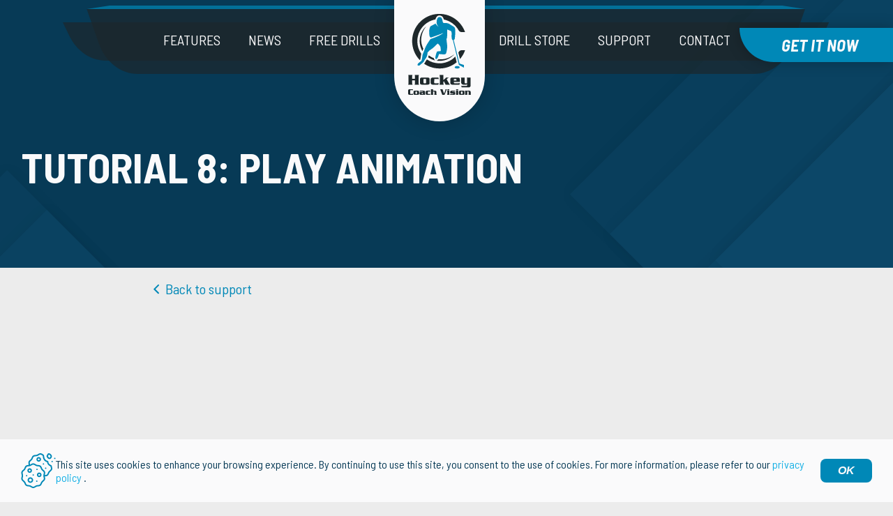

--- FILE ---
content_type: text/html; charset=UTF-8
request_url: https://hockeycoachvision.com/tutorials/play-animation/
body_size: 9005
content:
<!doctype html>
<html lang="en-US">
  <head>

    <!-- Google tag (gtag.js) -->
    <script async src="https://www.googletagmanager.com/gtag/js?id=G-MG7K3B3JJ7"></script>
    <script>
      window.dataLayer = window.dataLayer || [];
      function gtag(){dataLayer.push(arguments);}
      gtag('js', new Date());
      gtag('config', 'G-MG7K3B3JJ7');
    </script>

    <meta charset='UTF-8'>
    <meta name="viewport" content="width=device-width, initial-scale=1.0">
    <meta http-equiv="X-UA-Compatible" content="ie=edge">

        
    <link rel="icon" type="image/png" sizes="16x16" href="https://hockeycoachvision.com/wp-content/themes/hockey/frontend/img/favicon_hcv.png" />
    <meta name='robots' content='index, follow, max-image-preview:large, max-snippet:-1, max-video-preview:-1' />

	<!-- This site is optimized with the Yoast SEO plugin v26.5 - https://yoast.com/wordpress/plugins/seo/ -->
	<title>Tutorial 8: Play Animation | Hockey Coach Vision</title>
	<link rel="canonical" href="https://hockeycoachvision.com/tutorials/play-animation/" />
	<meta property="og:locale" content="en_US" />
	<meta property="og:type" content="article" />
	<meta property="og:title" content="Tutorial 8: Play Animation | Hockey Coach Vision" />
	<meta property="og:description" content="In this video, you will see the visual possibilities that you have when playing an animation. New options, like camera perspectives, visual hints, and details are constantly being added with new app updates." />
	<meta property="og:url" content="https://hockeycoachvision.com/tutorials/play-animation/" />
	<meta property="og:site_name" content="Hockey Coach Vision" />
	<meta property="article:publisher" content="https://www.facebook.com/CoachVision/" />
	<meta property="article:modified_time" content="2023-03-24T10:16:15+00:00" />
	<meta property="og:image" content="https://hockeycoachvision.com/wp-content/uploads/2024/11/4-1024x576.png" />
	<meta property="og:image:width" content="1024" />
	<meta property="og:image:height" content="576" />
	<meta property="og:image:type" content="image/png" />
	<meta name="twitter:card" content="summary_large_image" />
	<meta name="twitter:label1" content="Est. reading time" />
	<meta name="twitter:data1" content="1 minute" />
	<script type="application/ld+json" class="yoast-schema-graph">{"@context":"https://schema.org","@graph":[{"@type":"WebPage","@id":"https://hockeycoachvision.com/tutorials/play-animation/","url":"https://hockeycoachvision.com/tutorials/play-animation/","name":"Tutorial 8: Play Animation | Hockey Coach Vision","isPartOf":{"@id":"https://hockeycoachvision.com/#website"},"datePublished":"2020-01-08T18:43:23+00:00","dateModified":"2023-03-24T10:16:15+00:00","breadcrumb":{"@id":"https://hockeycoachvision.com/tutorials/play-animation/#breadcrumb"},"inLanguage":"en-US","potentialAction":[{"@type":"ReadAction","target":["https://hockeycoachvision.com/tutorials/play-animation/"]}]},{"@type":"BreadcrumbList","@id":"https://hockeycoachvision.com/tutorials/play-animation/#breadcrumb","itemListElement":[{"@type":"ListItem","position":1,"name":"Home","item":"https://hockeycoachvision.com/"},{"@type":"ListItem","position":2,"name":"Tutorials","item":"https://hockeycoachvision.com/tutorials/"},{"@type":"ListItem","position":3,"name":"Tutorial 8: Play Animation"}]},{"@type":"WebSite","@id":"https://hockeycoachvision.com/#website","url":"https://hockeycoachvision.com/","name":"Hockey Coach Vision","description":"Just another WordPress site","publisher":{"@id":"https://hockeycoachvision.com/#organization"},"potentialAction":[{"@type":"SearchAction","target":{"@type":"EntryPoint","urlTemplate":"https://hockeycoachvision.com/?s={search_term_string}"},"query-input":{"@type":"PropertyValueSpecification","valueRequired":true,"valueName":"search_term_string"}}],"inLanguage":"en-US"},{"@type":"Organization","@id":"https://hockeycoachvision.com/#organization","name":"Hockey Coach Vision App","alternateName":"3D Animated Hockey Drills","url":"https://hockeycoachvision.com/","logo":{"@type":"ImageObject","inLanguage":"en-US","@id":"https://hockeycoachvision.com/#/schema/logo/image/","url":"https://hockeycoachvision.com/wp-content/uploads/2023/01/iceLogo.png","contentUrl":"https://hockeycoachvision.com/wp-content/uploads/2023/01/iceLogo.png","width":1024,"height":1024,"caption":"Hockey Coach Vision App"},"image":{"@id":"https://hockeycoachvision.com/#/schema/logo/image/"},"sameAs":["https://www.facebook.com/CoachVision/","https://www.instagram.com/hockeycoachvision/","https://hr.linkedin.com/company/coachvision-gmbh","https://www.youtube.com/@HockeyCoachVision"]}]}</script>
	<!-- / Yoast SEO plugin. -->


<link rel="alternate" type="application/rss+xml" title="Hockey Coach Vision &raquo; Feed" href="https://hockeycoachvision.com/feed/" />
<link rel="alternate" type="application/rss+xml" title="Hockey Coach Vision &raquo; Comments Feed" href="https://hockeycoachvision.com/comments/feed/" />
<link rel="alternate" title="oEmbed (JSON)" type="application/json+oembed" href="https://hockeycoachvision.com/wp-json/oembed/1.0/embed?url=https%3A%2F%2Fhockeycoachvision.com%2Ftutorials%2Fplay-animation%2F" />
<link rel="alternate" title="oEmbed (XML)" type="text/xml+oembed" href="https://hockeycoachvision.com/wp-json/oembed/1.0/embed?url=https%3A%2F%2Fhockeycoachvision.com%2Ftutorials%2Fplay-animation%2F&#038;format=xml" />
<style id='wp-img-auto-sizes-contain-inline-css' type='text/css'>
img:is([sizes=auto i],[sizes^="auto," i]){contain-intrinsic-size:3000px 1500px}
/*# sourceURL=wp-img-auto-sizes-contain-inline-css */
</style>
<style id='wp-emoji-styles-inline-css' type='text/css'>

	img.wp-smiley, img.emoji {
		display: inline !important;
		border: none !important;
		box-shadow: none !important;
		height: 1em !important;
		width: 1em !important;
		margin: 0 0.07em !important;
		vertical-align: -0.1em !important;
		background: none !important;
		padding: 0 !important;
	}
/*# sourceURL=wp-emoji-styles-inline-css */
</style>
<style id='wp-block-library-inline-css' type='text/css'>
:root{--wp-block-synced-color:#7a00df;--wp-block-synced-color--rgb:122,0,223;--wp-bound-block-color:var(--wp-block-synced-color);--wp-editor-canvas-background:#ddd;--wp-admin-theme-color:#007cba;--wp-admin-theme-color--rgb:0,124,186;--wp-admin-theme-color-darker-10:#006ba1;--wp-admin-theme-color-darker-10--rgb:0,107,160.5;--wp-admin-theme-color-darker-20:#005a87;--wp-admin-theme-color-darker-20--rgb:0,90,135;--wp-admin-border-width-focus:2px}@media (min-resolution:192dpi){:root{--wp-admin-border-width-focus:1.5px}}.wp-element-button{cursor:pointer}:root .has-very-light-gray-background-color{background-color:#eee}:root .has-very-dark-gray-background-color{background-color:#313131}:root .has-very-light-gray-color{color:#eee}:root .has-very-dark-gray-color{color:#313131}:root .has-vivid-green-cyan-to-vivid-cyan-blue-gradient-background{background:linear-gradient(135deg,#00d084,#0693e3)}:root .has-purple-crush-gradient-background{background:linear-gradient(135deg,#34e2e4,#4721fb 50%,#ab1dfe)}:root .has-hazy-dawn-gradient-background{background:linear-gradient(135deg,#faaca8,#dad0ec)}:root .has-subdued-olive-gradient-background{background:linear-gradient(135deg,#fafae1,#67a671)}:root .has-atomic-cream-gradient-background{background:linear-gradient(135deg,#fdd79a,#004a59)}:root .has-nightshade-gradient-background{background:linear-gradient(135deg,#330968,#31cdcf)}:root .has-midnight-gradient-background{background:linear-gradient(135deg,#020381,#2874fc)}:root{--wp--preset--font-size--normal:16px;--wp--preset--font-size--huge:42px}.has-regular-font-size{font-size:1em}.has-larger-font-size{font-size:2.625em}.has-normal-font-size{font-size:var(--wp--preset--font-size--normal)}.has-huge-font-size{font-size:var(--wp--preset--font-size--huge)}.has-text-align-center{text-align:center}.has-text-align-left{text-align:left}.has-text-align-right{text-align:right}.has-fit-text{white-space:nowrap!important}#end-resizable-editor-section{display:none}.aligncenter{clear:both}.items-justified-left{justify-content:flex-start}.items-justified-center{justify-content:center}.items-justified-right{justify-content:flex-end}.items-justified-space-between{justify-content:space-between}.screen-reader-text{border:0;clip-path:inset(50%);height:1px;margin:-1px;overflow:hidden;padding:0;position:absolute;width:1px;word-wrap:normal!important}.screen-reader-text:focus{background-color:#ddd;clip-path:none;color:#444;display:block;font-size:1em;height:auto;left:5px;line-height:normal;padding:15px 23px 14px;text-decoration:none;top:5px;width:auto;z-index:100000}html :where(.has-border-color){border-style:solid}html :where([style*=border-top-color]){border-top-style:solid}html :where([style*=border-right-color]){border-right-style:solid}html :where([style*=border-bottom-color]){border-bottom-style:solid}html :where([style*=border-left-color]){border-left-style:solid}html :where([style*=border-width]){border-style:solid}html :where([style*=border-top-width]){border-top-style:solid}html :where([style*=border-right-width]){border-right-style:solid}html :where([style*=border-bottom-width]){border-bottom-style:solid}html :where([style*=border-left-width]){border-left-style:solid}html :where(img[class*=wp-image-]){height:auto;max-width:100%}:where(figure){margin:0 0 1em}html :where(.is-position-sticky){--wp-admin--admin-bar--position-offset:var(--wp-admin--admin-bar--height,0px)}@media screen and (max-width:600px){html :where(.is-position-sticky){--wp-admin--admin-bar--position-offset:0px}}

/*# sourceURL=wp-block-library-inline-css */
</style><style id='global-styles-inline-css' type='text/css'>
:root{--wp--preset--aspect-ratio--square: 1;--wp--preset--aspect-ratio--4-3: 4/3;--wp--preset--aspect-ratio--3-4: 3/4;--wp--preset--aspect-ratio--3-2: 3/2;--wp--preset--aspect-ratio--2-3: 2/3;--wp--preset--aspect-ratio--16-9: 16/9;--wp--preset--aspect-ratio--9-16: 9/16;--wp--preset--color--black: #000000;--wp--preset--color--cyan-bluish-gray: #abb8c3;--wp--preset--color--white: #ffffff;--wp--preset--color--pale-pink: #f78da7;--wp--preset--color--vivid-red: #cf2e2e;--wp--preset--color--luminous-vivid-orange: #ff6900;--wp--preset--color--luminous-vivid-amber: #fcb900;--wp--preset--color--light-green-cyan: #7bdcb5;--wp--preset--color--vivid-green-cyan: #00d084;--wp--preset--color--pale-cyan-blue: #8ed1fc;--wp--preset--color--vivid-cyan-blue: #0693e3;--wp--preset--color--vivid-purple: #9b51e0;--wp--preset--gradient--vivid-cyan-blue-to-vivid-purple: linear-gradient(135deg,rgb(6,147,227) 0%,rgb(155,81,224) 100%);--wp--preset--gradient--light-green-cyan-to-vivid-green-cyan: linear-gradient(135deg,rgb(122,220,180) 0%,rgb(0,208,130) 100%);--wp--preset--gradient--luminous-vivid-amber-to-luminous-vivid-orange: linear-gradient(135deg,rgb(252,185,0) 0%,rgb(255,105,0) 100%);--wp--preset--gradient--luminous-vivid-orange-to-vivid-red: linear-gradient(135deg,rgb(255,105,0) 0%,rgb(207,46,46) 100%);--wp--preset--gradient--very-light-gray-to-cyan-bluish-gray: linear-gradient(135deg,rgb(238,238,238) 0%,rgb(169,184,195) 100%);--wp--preset--gradient--cool-to-warm-spectrum: linear-gradient(135deg,rgb(74,234,220) 0%,rgb(151,120,209) 20%,rgb(207,42,186) 40%,rgb(238,44,130) 60%,rgb(251,105,98) 80%,rgb(254,248,76) 100%);--wp--preset--gradient--blush-light-purple: linear-gradient(135deg,rgb(255,206,236) 0%,rgb(152,150,240) 100%);--wp--preset--gradient--blush-bordeaux: linear-gradient(135deg,rgb(254,205,165) 0%,rgb(254,45,45) 50%,rgb(107,0,62) 100%);--wp--preset--gradient--luminous-dusk: linear-gradient(135deg,rgb(255,203,112) 0%,rgb(199,81,192) 50%,rgb(65,88,208) 100%);--wp--preset--gradient--pale-ocean: linear-gradient(135deg,rgb(255,245,203) 0%,rgb(182,227,212) 50%,rgb(51,167,181) 100%);--wp--preset--gradient--electric-grass: linear-gradient(135deg,rgb(202,248,128) 0%,rgb(113,206,126) 100%);--wp--preset--gradient--midnight: linear-gradient(135deg,rgb(2,3,129) 0%,rgb(40,116,252) 100%);--wp--preset--font-size--small: 13px;--wp--preset--font-size--medium: 20px;--wp--preset--font-size--large: 36px;--wp--preset--font-size--x-large: 42px;--wp--preset--spacing--20: 0.44rem;--wp--preset--spacing--30: 0.67rem;--wp--preset--spacing--40: 1rem;--wp--preset--spacing--50: 1.5rem;--wp--preset--spacing--60: 2.25rem;--wp--preset--spacing--70: 3.38rem;--wp--preset--spacing--80: 5.06rem;--wp--preset--shadow--natural: 6px 6px 9px rgba(0, 0, 0, 0.2);--wp--preset--shadow--deep: 12px 12px 50px rgba(0, 0, 0, 0.4);--wp--preset--shadow--sharp: 6px 6px 0px rgba(0, 0, 0, 0.2);--wp--preset--shadow--outlined: 6px 6px 0px -3px rgb(255, 255, 255), 6px 6px rgb(0, 0, 0);--wp--preset--shadow--crisp: 6px 6px 0px rgb(0, 0, 0);}:where(.is-layout-flex){gap: 0.5em;}:where(.is-layout-grid){gap: 0.5em;}body .is-layout-flex{display: flex;}.is-layout-flex{flex-wrap: wrap;align-items: center;}.is-layout-flex > :is(*, div){margin: 0;}body .is-layout-grid{display: grid;}.is-layout-grid > :is(*, div){margin: 0;}:where(.wp-block-columns.is-layout-flex){gap: 2em;}:where(.wp-block-columns.is-layout-grid){gap: 2em;}:where(.wp-block-post-template.is-layout-flex){gap: 1.25em;}:where(.wp-block-post-template.is-layout-grid){gap: 1.25em;}.has-black-color{color: var(--wp--preset--color--black) !important;}.has-cyan-bluish-gray-color{color: var(--wp--preset--color--cyan-bluish-gray) !important;}.has-white-color{color: var(--wp--preset--color--white) !important;}.has-pale-pink-color{color: var(--wp--preset--color--pale-pink) !important;}.has-vivid-red-color{color: var(--wp--preset--color--vivid-red) !important;}.has-luminous-vivid-orange-color{color: var(--wp--preset--color--luminous-vivid-orange) !important;}.has-luminous-vivid-amber-color{color: var(--wp--preset--color--luminous-vivid-amber) !important;}.has-light-green-cyan-color{color: var(--wp--preset--color--light-green-cyan) !important;}.has-vivid-green-cyan-color{color: var(--wp--preset--color--vivid-green-cyan) !important;}.has-pale-cyan-blue-color{color: var(--wp--preset--color--pale-cyan-blue) !important;}.has-vivid-cyan-blue-color{color: var(--wp--preset--color--vivid-cyan-blue) !important;}.has-vivid-purple-color{color: var(--wp--preset--color--vivid-purple) !important;}.has-black-background-color{background-color: var(--wp--preset--color--black) !important;}.has-cyan-bluish-gray-background-color{background-color: var(--wp--preset--color--cyan-bluish-gray) !important;}.has-white-background-color{background-color: var(--wp--preset--color--white) !important;}.has-pale-pink-background-color{background-color: var(--wp--preset--color--pale-pink) !important;}.has-vivid-red-background-color{background-color: var(--wp--preset--color--vivid-red) !important;}.has-luminous-vivid-orange-background-color{background-color: var(--wp--preset--color--luminous-vivid-orange) !important;}.has-luminous-vivid-amber-background-color{background-color: var(--wp--preset--color--luminous-vivid-amber) !important;}.has-light-green-cyan-background-color{background-color: var(--wp--preset--color--light-green-cyan) !important;}.has-vivid-green-cyan-background-color{background-color: var(--wp--preset--color--vivid-green-cyan) !important;}.has-pale-cyan-blue-background-color{background-color: var(--wp--preset--color--pale-cyan-blue) !important;}.has-vivid-cyan-blue-background-color{background-color: var(--wp--preset--color--vivid-cyan-blue) !important;}.has-vivid-purple-background-color{background-color: var(--wp--preset--color--vivid-purple) !important;}.has-black-border-color{border-color: var(--wp--preset--color--black) !important;}.has-cyan-bluish-gray-border-color{border-color: var(--wp--preset--color--cyan-bluish-gray) !important;}.has-white-border-color{border-color: var(--wp--preset--color--white) !important;}.has-pale-pink-border-color{border-color: var(--wp--preset--color--pale-pink) !important;}.has-vivid-red-border-color{border-color: var(--wp--preset--color--vivid-red) !important;}.has-luminous-vivid-orange-border-color{border-color: var(--wp--preset--color--luminous-vivid-orange) !important;}.has-luminous-vivid-amber-border-color{border-color: var(--wp--preset--color--luminous-vivid-amber) !important;}.has-light-green-cyan-border-color{border-color: var(--wp--preset--color--light-green-cyan) !important;}.has-vivid-green-cyan-border-color{border-color: var(--wp--preset--color--vivid-green-cyan) !important;}.has-pale-cyan-blue-border-color{border-color: var(--wp--preset--color--pale-cyan-blue) !important;}.has-vivid-cyan-blue-border-color{border-color: var(--wp--preset--color--vivid-cyan-blue) !important;}.has-vivid-purple-border-color{border-color: var(--wp--preset--color--vivid-purple) !important;}.has-vivid-cyan-blue-to-vivid-purple-gradient-background{background: var(--wp--preset--gradient--vivid-cyan-blue-to-vivid-purple) !important;}.has-light-green-cyan-to-vivid-green-cyan-gradient-background{background: var(--wp--preset--gradient--light-green-cyan-to-vivid-green-cyan) !important;}.has-luminous-vivid-amber-to-luminous-vivid-orange-gradient-background{background: var(--wp--preset--gradient--luminous-vivid-amber-to-luminous-vivid-orange) !important;}.has-luminous-vivid-orange-to-vivid-red-gradient-background{background: var(--wp--preset--gradient--luminous-vivid-orange-to-vivid-red) !important;}.has-very-light-gray-to-cyan-bluish-gray-gradient-background{background: var(--wp--preset--gradient--very-light-gray-to-cyan-bluish-gray) !important;}.has-cool-to-warm-spectrum-gradient-background{background: var(--wp--preset--gradient--cool-to-warm-spectrum) !important;}.has-blush-light-purple-gradient-background{background: var(--wp--preset--gradient--blush-light-purple) !important;}.has-blush-bordeaux-gradient-background{background: var(--wp--preset--gradient--blush-bordeaux) !important;}.has-luminous-dusk-gradient-background{background: var(--wp--preset--gradient--luminous-dusk) !important;}.has-pale-ocean-gradient-background{background: var(--wp--preset--gradient--pale-ocean) !important;}.has-electric-grass-gradient-background{background: var(--wp--preset--gradient--electric-grass) !important;}.has-midnight-gradient-background{background: var(--wp--preset--gradient--midnight) !important;}.has-small-font-size{font-size: var(--wp--preset--font-size--small) !important;}.has-medium-font-size{font-size: var(--wp--preset--font-size--medium) !important;}.has-large-font-size{font-size: var(--wp--preset--font-size--large) !important;}.has-x-large-font-size{font-size: var(--wp--preset--font-size--x-large) !important;}
/*# sourceURL=global-styles-inline-css */
</style>

<style id='classic-theme-styles-inline-css' type='text/css'>
/*! This file is auto-generated */
.wp-block-button__link{color:#fff;background-color:#32373c;border-radius:9999px;box-shadow:none;text-decoration:none;padding:calc(.667em + 2px) calc(1.333em + 2px);font-size:1.125em}.wp-block-file__button{background:#32373c;color:#fff;text-decoration:none}
/*# sourceURL=/wp-includes/css/classic-themes.min.css */
</style>
<link rel='stylesheet' id='contact-form-7-css' href='https://hockeycoachvision.com/wp-content/plugins/contact-form-7/includes/css/styles.css?ver=6.1.4' type='text/css' media='all' />
<link rel="https://api.w.org/" href="https://hockeycoachvision.com/wp-json/" /><link rel="EditURI" type="application/rsd+xml" title="RSD" href="https://hockeycoachvision.com/xmlrpc.php?rsd" />
<meta name="generator" content="WordPress 6.9" />
<link rel='shortlink' href='https://hockeycoachvision.com/?p=1201' />
<link rel="icon" href="https://hockeycoachvision.com/wp-content/uploads/2021/04/cropped-favicon-512x512-1-32x32.png" sizes="32x32" />
<link rel="icon" href="https://hockeycoachvision.com/wp-content/uploads/2021/04/cropped-favicon-512x512-1-192x192.png" sizes="192x192" />
<link rel="apple-touch-icon" href="https://hockeycoachvision.com/wp-content/uploads/2021/04/cropped-favicon-512x512-1-180x180.png" />
<meta name="msapplication-TileImage" content="https://hockeycoachvision.com/wp-content/uploads/2021/04/cropped-favicon-512x512-1-270x270.png" />


  <link rel="preconnect" href="https://fonts.gstatic.com">
  <link href="https://fonts.googleapis.com/css2?family=Barlow+Semi+Condensed:ital,wght@0,400;0,500;0,600;0,700;1,700&display=swap" rel="stylesheet">


    <link href="https://hockeycoachvision.com/wp-content/themes/hockey/frontend/css/styles.css" rel="stylesheet">


<!-- Meta Pixel Code -->
<script>
!function(f,b,e,v,n,t,s)
{if(f.fbq)return;n=f.fbq=function(){n.callMethod?
n.callMethod.apply(n,arguments):n.queue.push(arguments)};
if(!f._fbq)f._fbq=n;n.push=n;n.loaded=!0;n.version='2.0';
n.queue=[];t=b.createElement(e);t.async=!0;
t.src=v;s=b.getElementsByTagName(e)[0];
s.parentNode.insertBefore(t,s)}(window, document,'script',
'https://connect.facebook.net/en_US/fbevents.js');
fbq('init', '1205956808031002');
fbq('track', 'PageView');
</script>
<noscript><img height="1" width="1" style="display:none"
src="https://www.facebook.com/tr?id=1205956808031002&ev=PageView&noscript=1"
/></noscript>
<!-- End Meta Pixel Code -->


  </head>
<body class="wp-singular tutorial-template-default single single-tutorial postid-1201 wp-theme-hockey">

        <header class="site-header__container">
      <div class="site-header">
        <div class="container">
          <div class="site-header__wrap">  
            <a href="https://hockeycoachvision.com" class="site-header__logo site-header__logo-mobile">
              <img class="site-header__logo-img" src="https://hockeycoachvision.com/wp-content/themes/hockey/frontend/img/hockey-coach-vision-logo.svg" alt="Hockey Coach Vision Logo" />
            </a>
            <button class="hamburger hamburger--squeeze" type="button">
              <span class="hamburger-box">
                <span class="hamburger-inner"></span>
              </span>
            </button>
            <nav class="site-header__nav">
              <ul class="site-header__main-nav">       
                                <li class="site-header__item ">
                      <a href="https://hockeycoachvision.com/features/" class="site-header__link">Features</a>
                </li>
                                                  <li class="site-header__item ">
                      <a href="https://hockeycoachvision.com/news/" class="site-header__link">News</a>
                </li>
                                                  <li class="site-header__item ">
                      <a href="https://hockeycoachvision.com/ice-hockey-drills/" class="site-header__link">Free drills</a>
                </li>
                      
                  <a href="https://hockeycoachvision.com" class="site-header__logo">
                    <img class="site-header__logo-img" src="https://hockeycoachvision.com/wp-content/themes/hockey/frontend/img/hockey-coach-vision-logo.svg" alt="Hockey Coach Vision Logo" />
                  </a>
                                                  <li class="site-header__item ">
                      <a href="https://hockeycoachvision.com/drill-store/" class="site-header__link">Drill Store</a>
                </li>
                                                  <li class="site-header__item ">
                      <a href="https://hockeycoachvision.com/support/" class="site-header__link">Support</a>
                </li>
                                                  <li class="site-header__item ">
                      <a href="https://hockeycoachvision.com/contact/" class="site-header__link">Contact</a>
                </li>
                                                    <a href="https://hockeycoachvision.com/pricing/" class="site-header__floating-button"><span>Get it now</span></a>
              </ul>
            </nav>
          </div>
        </div> 
      </div>
    </header>
<main>

<main>
    <section class="hero-page bg-dark-arrows">
        <div class="container">
            <h1 class="hero-page__main-title text-left text-align-left text-uppercase">Tutorial 8: Play Animation</h1>
        </div>

    </section>
    <section class="page-content small-top-padding">
        <div class="container page-content__single">
            <article class="post-narrow single-post"> 
              <a href="https://hockeycoachvision.com/support/" class="h3 page_back">Back to support</a>             
              <div class="youtube-embed">
                <iframe src="https://www.youtube.com/embed/EFv_UuRLWDM" frameborder="0" allow="accelerometer; autoplay; clipboard-write; encrypted-media; gyroscope; picture-in-picture" allowfullscreen></iframe>
              </div>
              <div class="single-post__content m-t-4">
                  <p>In this video, you will see the visual possibilities that you have when playing an animation. New options, like camera perspectives, visual hints, and details are constantly being added with new app updates.</p>

              </div>
            </article>
        </div>
    </section>

</main>

<div class="modal-window modal-video" data-video="vid1">
  <div class="modal-inner">
    <div class="close-modal close-video-modal">
      <svg class="icon-close">
        <use xlink:href="https://hockeycoachvision.com/wp-content/themes/hockey/frontend/img/icons.svg#close-icon"></use>
      </svg>
    </div>
    <div class="modal-content">
      <div class="modal-video-container" id="video-container">
        <iframe src="" frameborder="0" allow="accelerometer; autoplay; clipboard-write; encrypted-media; gyroscope; picture-in-picture" allowfullscreen></iframe>
      </div>
    </div>
  </div>
</div>


<footer class="site-footer">
  <div class="site-footer__cols-container">
    <div class="container">
      <div class="row site-footer__cols">
        <div class="col col col-12 col-md-4">
    <h3 class="text-uppercase text-bold">Support</h3>
    <ul>
                    <li><a href="https://hockeycoachvision.com/support/">Video tutorials</a></li>
                    <li><a href="https://hockeycoachvision.com/support#faq">FAQ</a></li>
                    <li><a href="https://hockeycoachvision.com/contact/">Contact</a></li>
            </ul>
</div>        <div class="col col col-12 col-md-4">
    <h3 class="text-uppercase text-bold">Legal</h3>
    <ul>
                    <li><a href="https://hockeycoachvision.com/terms-and-conditions/">Terms and Conditions</a></li>
                    <li><a href="https://hockeycoachvision.com/privacy-policy/">Privacy Policy</a></li>
            </ul>
</div>        <div class="col col col-12 col-md-4">
    <h3 class="text-uppercase text-bold">Contact</h3>
    <p>CoachVision GmbH</p>
<p>Address: Antoniusstr. 5, Wettingen, CH</p>
<p>Email: <a href="mailto:?subject=Hockey%20Coach%20Vision&amp;body=Hockey%20coach%20vision">info@hockeycoachvision.com</a></p>

            <div class="site-footer__icons">
                            <a href="https://www.facebook.com/CoachVision/">
                    <svg><use href="https://hockeycoachvision.com/wp-content/themes/hockey/frontend/img/icons.svg#logo-facebook"></use></svg>
                </a>
                            <a href="https://twitter.com/hockeycoachvis?lang=en">
                    <svg><use href="https://hockeycoachvision.com/wp-content/themes/hockey/frontend/img/icons.svg#logo-twitter"></use></svg>
                </a>
                            <a href="https://www.linkedin.com/company/coachvision-gmbh">
                    <svg><use href="https://hockeycoachvision.com/wp-content/themes/hockey/frontend/img/icons.svg#logo-linkedin"></use></svg>
                </a>
                            <a href="https://www.instagram.com/hockeycoachvision/?hl=en">
                    <svg><use href="https://hockeycoachvision.com/wp-content/themes/hockey/frontend/img/icons.svg#logo-instagram"></use></svg>
                </a>
                            <a href="https://www.youtube.com/channel/UCD_Hbi45MufDNb3zSZFOxxQ">
                    <svg><use href="https://hockeycoachvision.com/wp-content/themes/hockey/frontend/img/icons.svg#logo-youtube"></use></svg>
                </a>
                    </div>
    </div>      </div>
      <div class="row site-footer__bottom">
        <p class="text-align-center">&copy; 2021 CoachVision GmbH</p>
      </div>
    </div>
  </div>
</footer>

<div class="cookies-bar">
  <div class="cookies-bar__inner">
    <img src="https://hockeycoachvision.com/wp-content/themes/hockey/frontend/img/cookies-icon.svg" alt="Cookies icon" />
    <div class="cookies-bar__text">This site uses cookies to enhance your browsing experience. By continuing to 
      use this site, you consent to the use of cookies. For more information, please refer to our 
      <a href="https://hockeycoachvision.com/privacy-policy/" class="link--primary-light">privacy policy</a>.
    </div>
  </div>
  <div class="cookies-bar__buttons">
    <button class="btn btn--primary btn--cookies" data-clear-cookies>OK</button>
  </div>
</div>

<script type='text/javascript' src='https://hockeycoachvision.com/wp-content/themes/hockey/frontend/js/vendor/vendor.bundle.js'></script>
<script type='text/javascript' src='https://hockeycoachvision.com/wp-content/themes/hockey/frontend/js/core.bundle.js'></script>
<script type="speculationrules">
{"prefetch":[{"source":"document","where":{"and":[{"href_matches":"/*"},{"not":{"href_matches":["/wp-*.php","/wp-admin/*","/wp-content/uploads/*","/wp-content/*","/wp-content/plugins/*","/wp-content/themes/hockey/*","/*\\?(.+)"]}},{"not":{"selector_matches":"a[rel~=\"nofollow\"]"}},{"not":{"selector_matches":".no-prefetch, .no-prefetch a"}}]},"eagerness":"conservative"}]}
</script>
<script type="text/javascript" src="https://hockeycoachvision.com/wp-includes/js/dist/hooks.min.js?ver=dd5603f07f9220ed27f1" id="wp-hooks-js"></script>
<script type="text/javascript" src="https://hockeycoachvision.com/wp-includes/js/dist/i18n.min.js?ver=c26c3dc7bed366793375" id="wp-i18n-js"></script>
<script type="text/javascript" id="wp-i18n-js-after">
/* <![CDATA[ */
wp.i18n.setLocaleData( { 'text direction\u0004ltr': [ 'ltr' ] } );
//# sourceURL=wp-i18n-js-after
/* ]]> */
</script>
<script type="text/javascript" src="https://hockeycoachvision.com/wp-content/plugins/contact-form-7/includes/swv/js/index.js?ver=6.1.4" id="swv-js"></script>
<script type="text/javascript" id="contact-form-7-js-before">
/* <![CDATA[ */
var wpcf7 = {
    "api": {
        "root": "https:\/\/hockeycoachvision.com\/wp-json\/",
        "namespace": "contact-form-7\/v1"
    },
    "cached": 1
};
//# sourceURL=contact-form-7-js-before
/* ]]> */
</script>
<script type="text/javascript" src="https://hockeycoachvision.com/wp-content/plugins/contact-form-7/includes/js/index.js?ver=6.1.4" id="contact-form-7-js"></script>
<script type="text/javascript" src="https://www.google.com/recaptcha/api.js?render=6Lf45bYrAAAAAG2Kbl2MC0susul00JkCD2DG5dRS&amp;ver=3.0" id="google-recaptcha-js"></script>
<script type="text/javascript" src="https://hockeycoachvision.com/wp-includes/js/dist/vendor/wp-polyfill.min.js?ver=3.15.0" id="wp-polyfill-js"></script>
<script type="text/javascript" id="wpcf7-recaptcha-js-before">
/* <![CDATA[ */
var wpcf7_recaptcha = {
    "sitekey": "6Lf45bYrAAAAAG2Kbl2MC0susul00JkCD2DG5dRS",
    "actions": {
        "homepage": "homepage",
        "contactform": "contactform"
    }
};
//# sourceURL=wpcf7-recaptcha-js-before
/* ]]> */
</script>
<script type="text/javascript" src="https://hockeycoachvision.com/wp-content/plugins/contact-form-7/modules/recaptcha/index.js?ver=6.1.4" id="wpcf7-recaptcha-js"></script>
<script id="wp-emoji-settings" type="application/json">
{"baseUrl":"https://s.w.org/images/core/emoji/17.0.2/72x72/","ext":".png","svgUrl":"https://s.w.org/images/core/emoji/17.0.2/svg/","svgExt":".svg","source":{"concatemoji":"https://hockeycoachvision.com/wp-includes/js/wp-emoji-release.min.js?ver=6.9"}}
</script>
<script type="module">
/* <![CDATA[ */
/*! This file is auto-generated */
const a=JSON.parse(document.getElementById("wp-emoji-settings").textContent),o=(window._wpemojiSettings=a,"wpEmojiSettingsSupports"),s=["flag","emoji"];function i(e){try{var t={supportTests:e,timestamp:(new Date).valueOf()};sessionStorage.setItem(o,JSON.stringify(t))}catch(e){}}function c(e,t,n){e.clearRect(0,0,e.canvas.width,e.canvas.height),e.fillText(t,0,0);t=new Uint32Array(e.getImageData(0,0,e.canvas.width,e.canvas.height).data);e.clearRect(0,0,e.canvas.width,e.canvas.height),e.fillText(n,0,0);const a=new Uint32Array(e.getImageData(0,0,e.canvas.width,e.canvas.height).data);return t.every((e,t)=>e===a[t])}function p(e,t){e.clearRect(0,0,e.canvas.width,e.canvas.height),e.fillText(t,0,0);var n=e.getImageData(16,16,1,1);for(let e=0;e<n.data.length;e++)if(0!==n.data[e])return!1;return!0}function u(e,t,n,a){switch(t){case"flag":return n(e,"\ud83c\udff3\ufe0f\u200d\u26a7\ufe0f","\ud83c\udff3\ufe0f\u200b\u26a7\ufe0f")?!1:!n(e,"\ud83c\udde8\ud83c\uddf6","\ud83c\udde8\u200b\ud83c\uddf6")&&!n(e,"\ud83c\udff4\udb40\udc67\udb40\udc62\udb40\udc65\udb40\udc6e\udb40\udc67\udb40\udc7f","\ud83c\udff4\u200b\udb40\udc67\u200b\udb40\udc62\u200b\udb40\udc65\u200b\udb40\udc6e\u200b\udb40\udc67\u200b\udb40\udc7f");case"emoji":return!a(e,"\ud83e\u1fac8")}return!1}function f(e,t,n,a){let r;const o=(r="undefined"!=typeof WorkerGlobalScope&&self instanceof WorkerGlobalScope?new OffscreenCanvas(300,150):document.createElement("canvas")).getContext("2d",{willReadFrequently:!0}),s=(o.textBaseline="top",o.font="600 32px Arial",{});return e.forEach(e=>{s[e]=t(o,e,n,a)}),s}function r(e){var t=document.createElement("script");t.src=e,t.defer=!0,document.head.appendChild(t)}a.supports={everything:!0,everythingExceptFlag:!0},new Promise(t=>{let n=function(){try{var e=JSON.parse(sessionStorage.getItem(o));if("object"==typeof e&&"number"==typeof e.timestamp&&(new Date).valueOf()<e.timestamp+604800&&"object"==typeof e.supportTests)return e.supportTests}catch(e){}return null}();if(!n){if("undefined"!=typeof Worker&&"undefined"!=typeof OffscreenCanvas&&"undefined"!=typeof URL&&URL.createObjectURL&&"undefined"!=typeof Blob)try{var e="postMessage("+f.toString()+"("+[JSON.stringify(s),u.toString(),c.toString(),p.toString()].join(",")+"));",a=new Blob([e],{type:"text/javascript"});const r=new Worker(URL.createObjectURL(a),{name:"wpTestEmojiSupports"});return void(r.onmessage=e=>{i(n=e.data),r.terminate(),t(n)})}catch(e){}i(n=f(s,u,c,p))}t(n)}).then(e=>{for(const n in e)a.supports[n]=e[n],a.supports.everything=a.supports.everything&&a.supports[n],"flag"!==n&&(a.supports.everythingExceptFlag=a.supports.everythingExceptFlag&&a.supports[n]);var t;a.supports.everythingExceptFlag=a.supports.everythingExceptFlag&&!a.supports.flag,a.supports.everything||((t=a.source||{}).concatemoji?r(t.concatemoji):t.wpemoji&&t.twemoji&&(r(t.twemoji),r(t.wpemoji)))});
//# sourceURL=https://hockeycoachvision.com/wp-includes/js/wp-emoji-loader.min.js
/* ]]> */
</script>



</body>
</html>
<!--
Performance optimized by W3 Total Cache. Learn more: https://www.boldgrid.com/w3-total-cache/?utm_source=w3tc&utm_medium=footer_comment&utm_campaign=free_plugin

Page Caching using Disk: Enhanced 
Database Caching 101/115 queries in 0.093 seconds using Disk

Served from: hockeycoachvision.com @ 2026-02-01 00:48:10 by W3 Total Cache
-->

--- FILE ---
content_type: text/html; charset=utf-8
request_url: https://www.google.com/recaptcha/api2/anchor?ar=1&k=6Lf45bYrAAAAAG2Kbl2MC0susul00JkCD2DG5dRS&co=aHR0cHM6Ly9ob2NrZXljb2FjaHZpc2lvbi5jb206NDQz&hl=en&v=N67nZn4AqZkNcbeMu4prBgzg&size=invisible&anchor-ms=20000&execute-ms=30000&cb=nemx1q3oopp6
body_size: 48773
content:
<!DOCTYPE HTML><html dir="ltr" lang="en"><head><meta http-equiv="Content-Type" content="text/html; charset=UTF-8">
<meta http-equiv="X-UA-Compatible" content="IE=edge">
<title>reCAPTCHA</title>
<style type="text/css">
/* cyrillic-ext */
@font-face {
  font-family: 'Roboto';
  font-style: normal;
  font-weight: 400;
  font-stretch: 100%;
  src: url(//fonts.gstatic.com/s/roboto/v48/KFO7CnqEu92Fr1ME7kSn66aGLdTylUAMa3GUBHMdazTgWw.woff2) format('woff2');
  unicode-range: U+0460-052F, U+1C80-1C8A, U+20B4, U+2DE0-2DFF, U+A640-A69F, U+FE2E-FE2F;
}
/* cyrillic */
@font-face {
  font-family: 'Roboto';
  font-style: normal;
  font-weight: 400;
  font-stretch: 100%;
  src: url(//fonts.gstatic.com/s/roboto/v48/KFO7CnqEu92Fr1ME7kSn66aGLdTylUAMa3iUBHMdazTgWw.woff2) format('woff2');
  unicode-range: U+0301, U+0400-045F, U+0490-0491, U+04B0-04B1, U+2116;
}
/* greek-ext */
@font-face {
  font-family: 'Roboto';
  font-style: normal;
  font-weight: 400;
  font-stretch: 100%;
  src: url(//fonts.gstatic.com/s/roboto/v48/KFO7CnqEu92Fr1ME7kSn66aGLdTylUAMa3CUBHMdazTgWw.woff2) format('woff2');
  unicode-range: U+1F00-1FFF;
}
/* greek */
@font-face {
  font-family: 'Roboto';
  font-style: normal;
  font-weight: 400;
  font-stretch: 100%;
  src: url(//fonts.gstatic.com/s/roboto/v48/KFO7CnqEu92Fr1ME7kSn66aGLdTylUAMa3-UBHMdazTgWw.woff2) format('woff2');
  unicode-range: U+0370-0377, U+037A-037F, U+0384-038A, U+038C, U+038E-03A1, U+03A3-03FF;
}
/* math */
@font-face {
  font-family: 'Roboto';
  font-style: normal;
  font-weight: 400;
  font-stretch: 100%;
  src: url(//fonts.gstatic.com/s/roboto/v48/KFO7CnqEu92Fr1ME7kSn66aGLdTylUAMawCUBHMdazTgWw.woff2) format('woff2');
  unicode-range: U+0302-0303, U+0305, U+0307-0308, U+0310, U+0312, U+0315, U+031A, U+0326-0327, U+032C, U+032F-0330, U+0332-0333, U+0338, U+033A, U+0346, U+034D, U+0391-03A1, U+03A3-03A9, U+03B1-03C9, U+03D1, U+03D5-03D6, U+03F0-03F1, U+03F4-03F5, U+2016-2017, U+2034-2038, U+203C, U+2040, U+2043, U+2047, U+2050, U+2057, U+205F, U+2070-2071, U+2074-208E, U+2090-209C, U+20D0-20DC, U+20E1, U+20E5-20EF, U+2100-2112, U+2114-2115, U+2117-2121, U+2123-214F, U+2190, U+2192, U+2194-21AE, U+21B0-21E5, U+21F1-21F2, U+21F4-2211, U+2213-2214, U+2216-22FF, U+2308-230B, U+2310, U+2319, U+231C-2321, U+2336-237A, U+237C, U+2395, U+239B-23B7, U+23D0, U+23DC-23E1, U+2474-2475, U+25AF, U+25B3, U+25B7, U+25BD, U+25C1, U+25CA, U+25CC, U+25FB, U+266D-266F, U+27C0-27FF, U+2900-2AFF, U+2B0E-2B11, U+2B30-2B4C, U+2BFE, U+3030, U+FF5B, U+FF5D, U+1D400-1D7FF, U+1EE00-1EEFF;
}
/* symbols */
@font-face {
  font-family: 'Roboto';
  font-style: normal;
  font-weight: 400;
  font-stretch: 100%;
  src: url(//fonts.gstatic.com/s/roboto/v48/KFO7CnqEu92Fr1ME7kSn66aGLdTylUAMaxKUBHMdazTgWw.woff2) format('woff2');
  unicode-range: U+0001-000C, U+000E-001F, U+007F-009F, U+20DD-20E0, U+20E2-20E4, U+2150-218F, U+2190, U+2192, U+2194-2199, U+21AF, U+21E6-21F0, U+21F3, U+2218-2219, U+2299, U+22C4-22C6, U+2300-243F, U+2440-244A, U+2460-24FF, U+25A0-27BF, U+2800-28FF, U+2921-2922, U+2981, U+29BF, U+29EB, U+2B00-2BFF, U+4DC0-4DFF, U+FFF9-FFFB, U+10140-1018E, U+10190-1019C, U+101A0, U+101D0-101FD, U+102E0-102FB, U+10E60-10E7E, U+1D2C0-1D2D3, U+1D2E0-1D37F, U+1F000-1F0FF, U+1F100-1F1AD, U+1F1E6-1F1FF, U+1F30D-1F30F, U+1F315, U+1F31C, U+1F31E, U+1F320-1F32C, U+1F336, U+1F378, U+1F37D, U+1F382, U+1F393-1F39F, U+1F3A7-1F3A8, U+1F3AC-1F3AF, U+1F3C2, U+1F3C4-1F3C6, U+1F3CA-1F3CE, U+1F3D4-1F3E0, U+1F3ED, U+1F3F1-1F3F3, U+1F3F5-1F3F7, U+1F408, U+1F415, U+1F41F, U+1F426, U+1F43F, U+1F441-1F442, U+1F444, U+1F446-1F449, U+1F44C-1F44E, U+1F453, U+1F46A, U+1F47D, U+1F4A3, U+1F4B0, U+1F4B3, U+1F4B9, U+1F4BB, U+1F4BF, U+1F4C8-1F4CB, U+1F4D6, U+1F4DA, U+1F4DF, U+1F4E3-1F4E6, U+1F4EA-1F4ED, U+1F4F7, U+1F4F9-1F4FB, U+1F4FD-1F4FE, U+1F503, U+1F507-1F50B, U+1F50D, U+1F512-1F513, U+1F53E-1F54A, U+1F54F-1F5FA, U+1F610, U+1F650-1F67F, U+1F687, U+1F68D, U+1F691, U+1F694, U+1F698, U+1F6AD, U+1F6B2, U+1F6B9-1F6BA, U+1F6BC, U+1F6C6-1F6CF, U+1F6D3-1F6D7, U+1F6E0-1F6EA, U+1F6F0-1F6F3, U+1F6F7-1F6FC, U+1F700-1F7FF, U+1F800-1F80B, U+1F810-1F847, U+1F850-1F859, U+1F860-1F887, U+1F890-1F8AD, U+1F8B0-1F8BB, U+1F8C0-1F8C1, U+1F900-1F90B, U+1F93B, U+1F946, U+1F984, U+1F996, U+1F9E9, U+1FA00-1FA6F, U+1FA70-1FA7C, U+1FA80-1FA89, U+1FA8F-1FAC6, U+1FACE-1FADC, U+1FADF-1FAE9, U+1FAF0-1FAF8, U+1FB00-1FBFF;
}
/* vietnamese */
@font-face {
  font-family: 'Roboto';
  font-style: normal;
  font-weight: 400;
  font-stretch: 100%;
  src: url(//fonts.gstatic.com/s/roboto/v48/KFO7CnqEu92Fr1ME7kSn66aGLdTylUAMa3OUBHMdazTgWw.woff2) format('woff2');
  unicode-range: U+0102-0103, U+0110-0111, U+0128-0129, U+0168-0169, U+01A0-01A1, U+01AF-01B0, U+0300-0301, U+0303-0304, U+0308-0309, U+0323, U+0329, U+1EA0-1EF9, U+20AB;
}
/* latin-ext */
@font-face {
  font-family: 'Roboto';
  font-style: normal;
  font-weight: 400;
  font-stretch: 100%;
  src: url(//fonts.gstatic.com/s/roboto/v48/KFO7CnqEu92Fr1ME7kSn66aGLdTylUAMa3KUBHMdazTgWw.woff2) format('woff2');
  unicode-range: U+0100-02BA, U+02BD-02C5, U+02C7-02CC, U+02CE-02D7, U+02DD-02FF, U+0304, U+0308, U+0329, U+1D00-1DBF, U+1E00-1E9F, U+1EF2-1EFF, U+2020, U+20A0-20AB, U+20AD-20C0, U+2113, U+2C60-2C7F, U+A720-A7FF;
}
/* latin */
@font-face {
  font-family: 'Roboto';
  font-style: normal;
  font-weight: 400;
  font-stretch: 100%;
  src: url(//fonts.gstatic.com/s/roboto/v48/KFO7CnqEu92Fr1ME7kSn66aGLdTylUAMa3yUBHMdazQ.woff2) format('woff2');
  unicode-range: U+0000-00FF, U+0131, U+0152-0153, U+02BB-02BC, U+02C6, U+02DA, U+02DC, U+0304, U+0308, U+0329, U+2000-206F, U+20AC, U+2122, U+2191, U+2193, U+2212, U+2215, U+FEFF, U+FFFD;
}
/* cyrillic-ext */
@font-face {
  font-family: 'Roboto';
  font-style: normal;
  font-weight: 500;
  font-stretch: 100%;
  src: url(//fonts.gstatic.com/s/roboto/v48/KFO7CnqEu92Fr1ME7kSn66aGLdTylUAMa3GUBHMdazTgWw.woff2) format('woff2');
  unicode-range: U+0460-052F, U+1C80-1C8A, U+20B4, U+2DE0-2DFF, U+A640-A69F, U+FE2E-FE2F;
}
/* cyrillic */
@font-face {
  font-family: 'Roboto';
  font-style: normal;
  font-weight: 500;
  font-stretch: 100%;
  src: url(//fonts.gstatic.com/s/roboto/v48/KFO7CnqEu92Fr1ME7kSn66aGLdTylUAMa3iUBHMdazTgWw.woff2) format('woff2');
  unicode-range: U+0301, U+0400-045F, U+0490-0491, U+04B0-04B1, U+2116;
}
/* greek-ext */
@font-face {
  font-family: 'Roboto';
  font-style: normal;
  font-weight: 500;
  font-stretch: 100%;
  src: url(//fonts.gstatic.com/s/roboto/v48/KFO7CnqEu92Fr1ME7kSn66aGLdTylUAMa3CUBHMdazTgWw.woff2) format('woff2');
  unicode-range: U+1F00-1FFF;
}
/* greek */
@font-face {
  font-family: 'Roboto';
  font-style: normal;
  font-weight: 500;
  font-stretch: 100%;
  src: url(//fonts.gstatic.com/s/roboto/v48/KFO7CnqEu92Fr1ME7kSn66aGLdTylUAMa3-UBHMdazTgWw.woff2) format('woff2');
  unicode-range: U+0370-0377, U+037A-037F, U+0384-038A, U+038C, U+038E-03A1, U+03A3-03FF;
}
/* math */
@font-face {
  font-family: 'Roboto';
  font-style: normal;
  font-weight: 500;
  font-stretch: 100%;
  src: url(//fonts.gstatic.com/s/roboto/v48/KFO7CnqEu92Fr1ME7kSn66aGLdTylUAMawCUBHMdazTgWw.woff2) format('woff2');
  unicode-range: U+0302-0303, U+0305, U+0307-0308, U+0310, U+0312, U+0315, U+031A, U+0326-0327, U+032C, U+032F-0330, U+0332-0333, U+0338, U+033A, U+0346, U+034D, U+0391-03A1, U+03A3-03A9, U+03B1-03C9, U+03D1, U+03D5-03D6, U+03F0-03F1, U+03F4-03F5, U+2016-2017, U+2034-2038, U+203C, U+2040, U+2043, U+2047, U+2050, U+2057, U+205F, U+2070-2071, U+2074-208E, U+2090-209C, U+20D0-20DC, U+20E1, U+20E5-20EF, U+2100-2112, U+2114-2115, U+2117-2121, U+2123-214F, U+2190, U+2192, U+2194-21AE, U+21B0-21E5, U+21F1-21F2, U+21F4-2211, U+2213-2214, U+2216-22FF, U+2308-230B, U+2310, U+2319, U+231C-2321, U+2336-237A, U+237C, U+2395, U+239B-23B7, U+23D0, U+23DC-23E1, U+2474-2475, U+25AF, U+25B3, U+25B7, U+25BD, U+25C1, U+25CA, U+25CC, U+25FB, U+266D-266F, U+27C0-27FF, U+2900-2AFF, U+2B0E-2B11, U+2B30-2B4C, U+2BFE, U+3030, U+FF5B, U+FF5D, U+1D400-1D7FF, U+1EE00-1EEFF;
}
/* symbols */
@font-face {
  font-family: 'Roboto';
  font-style: normal;
  font-weight: 500;
  font-stretch: 100%;
  src: url(//fonts.gstatic.com/s/roboto/v48/KFO7CnqEu92Fr1ME7kSn66aGLdTylUAMaxKUBHMdazTgWw.woff2) format('woff2');
  unicode-range: U+0001-000C, U+000E-001F, U+007F-009F, U+20DD-20E0, U+20E2-20E4, U+2150-218F, U+2190, U+2192, U+2194-2199, U+21AF, U+21E6-21F0, U+21F3, U+2218-2219, U+2299, U+22C4-22C6, U+2300-243F, U+2440-244A, U+2460-24FF, U+25A0-27BF, U+2800-28FF, U+2921-2922, U+2981, U+29BF, U+29EB, U+2B00-2BFF, U+4DC0-4DFF, U+FFF9-FFFB, U+10140-1018E, U+10190-1019C, U+101A0, U+101D0-101FD, U+102E0-102FB, U+10E60-10E7E, U+1D2C0-1D2D3, U+1D2E0-1D37F, U+1F000-1F0FF, U+1F100-1F1AD, U+1F1E6-1F1FF, U+1F30D-1F30F, U+1F315, U+1F31C, U+1F31E, U+1F320-1F32C, U+1F336, U+1F378, U+1F37D, U+1F382, U+1F393-1F39F, U+1F3A7-1F3A8, U+1F3AC-1F3AF, U+1F3C2, U+1F3C4-1F3C6, U+1F3CA-1F3CE, U+1F3D4-1F3E0, U+1F3ED, U+1F3F1-1F3F3, U+1F3F5-1F3F7, U+1F408, U+1F415, U+1F41F, U+1F426, U+1F43F, U+1F441-1F442, U+1F444, U+1F446-1F449, U+1F44C-1F44E, U+1F453, U+1F46A, U+1F47D, U+1F4A3, U+1F4B0, U+1F4B3, U+1F4B9, U+1F4BB, U+1F4BF, U+1F4C8-1F4CB, U+1F4D6, U+1F4DA, U+1F4DF, U+1F4E3-1F4E6, U+1F4EA-1F4ED, U+1F4F7, U+1F4F9-1F4FB, U+1F4FD-1F4FE, U+1F503, U+1F507-1F50B, U+1F50D, U+1F512-1F513, U+1F53E-1F54A, U+1F54F-1F5FA, U+1F610, U+1F650-1F67F, U+1F687, U+1F68D, U+1F691, U+1F694, U+1F698, U+1F6AD, U+1F6B2, U+1F6B9-1F6BA, U+1F6BC, U+1F6C6-1F6CF, U+1F6D3-1F6D7, U+1F6E0-1F6EA, U+1F6F0-1F6F3, U+1F6F7-1F6FC, U+1F700-1F7FF, U+1F800-1F80B, U+1F810-1F847, U+1F850-1F859, U+1F860-1F887, U+1F890-1F8AD, U+1F8B0-1F8BB, U+1F8C0-1F8C1, U+1F900-1F90B, U+1F93B, U+1F946, U+1F984, U+1F996, U+1F9E9, U+1FA00-1FA6F, U+1FA70-1FA7C, U+1FA80-1FA89, U+1FA8F-1FAC6, U+1FACE-1FADC, U+1FADF-1FAE9, U+1FAF0-1FAF8, U+1FB00-1FBFF;
}
/* vietnamese */
@font-face {
  font-family: 'Roboto';
  font-style: normal;
  font-weight: 500;
  font-stretch: 100%;
  src: url(//fonts.gstatic.com/s/roboto/v48/KFO7CnqEu92Fr1ME7kSn66aGLdTylUAMa3OUBHMdazTgWw.woff2) format('woff2');
  unicode-range: U+0102-0103, U+0110-0111, U+0128-0129, U+0168-0169, U+01A0-01A1, U+01AF-01B0, U+0300-0301, U+0303-0304, U+0308-0309, U+0323, U+0329, U+1EA0-1EF9, U+20AB;
}
/* latin-ext */
@font-face {
  font-family: 'Roboto';
  font-style: normal;
  font-weight: 500;
  font-stretch: 100%;
  src: url(//fonts.gstatic.com/s/roboto/v48/KFO7CnqEu92Fr1ME7kSn66aGLdTylUAMa3KUBHMdazTgWw.woff2) format('woff2');
  unicode-range: U+0100-02BA, U+02BD-02C5, U+02C7-02CC, U+02CE-02D7, U+02DD-02FF, U+0304, U+0308, U+0329, U+1D00-1DBF, U+1E00-1E9F, U+1EF2-1EFF, U+2020, U+20A0-20AB, U+20AD-20C0, U+2113, U+2C60-2C7F, U+A720-A7FF;
}
/* latin */
@font-face {
  font-family: 'Roboto';
  font-style: normal;
  font-weight: 500;
  font-stretch: 100%;
  src: url(//fonts.gstatic.com/s/roboto/v48/KFO7CnqEu92Fr1ME7kSn66aGLdTylUAMa3yUBHMdazQ.woff2) format('woff2');
  unicode-range: U+0000-00FF, U+0131, U+0152-0153, U+02BB-02BC, U+02C6, U+02DA, U+02DC, U+0304, U+0308, U+0329, U+2000-206F, U+20AC, U+2122, U+2191, U+2193, U+2212, U+2215, U+FEFF, U+FFFD;
}
/* cyrillic-ext */
@font-face {
  font-family: 'Roboto';
  font-style: normal;
  font-weight: 900;
  font-stretch: 100%;
  src: url(//fonts.gstatic.com/s/roboto/v48/KFO7CnqEu92Fr1ME7kSn66aGLdTylUAMa3GUBHMdazTgWw.woff2) format('woff2');
  unicode-range: U+0460-052F, U+1C80-1C8A, U+20B4, U+2DE0-2DFF, U+A640-A69F, U+FE2E-FE2F;
}
/* cyrillic */
@font-face {
  font-family: 'Roboto';
  font-style: normal;
  font-weight: 900;
  font-stretch: 100%;
  src: url(//fonts.gstatic.com/s/roboto/v48/KFO7CnqEu92Fr1ME7kSn66aGLdTylUAMa3iUBHMdazTgWw.woff2) format('woff2');
  unicode-range: U+0301, U+0400-045F, U+0490-0491, U+04B0-04B1, U+2116;
}
/* greek-ext */
@font-face {
  font-family: 'Roboto';
  font-style: normal;
  font-weight: 900;
  font-stretch: 100%;
  src: url(//fonts.gstatic.com/s/roboto/v48/KFO7CnqEu92Fr1ME7kSn66aGLdTylUAMa3CUBHMdazTgWw.woff2) format('woff2');
  unicode-range: U+1F00-1FFF;
}
/* greek */
@font-face {
  font-family: 'Roboto';
  font-style: normal;
  font-weight: 900;
  font-stretch: 100%;
  src: url(//fonts.gstatic.com/s/roboto/v48/KFO7CnqEu92Fr1ME7kSn66aGLdTylUAMa3-UBHMdazTgWw.woff2) format('woff2');
  unicode-range: U+0370-0377, U+037A-037F, U+0384-038A, U+038C, U+038E-03A1, U+03A3-03FF;
}
/* math */
@font-face {
  font-family: 'Roboto';
  font-style: normal;
  font-weight: 900;
  font-stretch: 100%;
  src: url(//fonts.gstatic.com/s/roboto/v48/KFO7CnqEu92Fr1ME7kSn66aGLdTylUAMawCUBHMdazTgWw.woff2) format('woff2');
  unicode-range: U+0302-0303, U+0305, U+0307-0308, U+0310, U+0312, U+0315, U+031A, U+0326-0327, U+032C, U+032F-0330, U+0332-0333, U+0338, U+033A, U+0346, U+034D, U+0391-03A1, U+03A3-03A9, U+03B1-03C9, U+03D1, U+03D5-03D6, U+03F0-03F1, U+03F4-03F5, U+2016-2017, U+2034-2038, U+203C, U+2040, U+2043, U+2047, U+2050, U+2057, U+205F, U+2070-2071, U+2074-208E, U+2090-209C, U+20D0-20DC, U+20E1, U+20E5-20EF, U+2100-2112, U+2114-2115, U+2117-2121, U+2123-214F, U+2190, U+2192, U+2194-21AE, U+21B0-21E5, U+21F1-21F2, U+21F4-2211, U+2213-2214, U+2216-22FF, U+2308-230B, U+2310, U+2319, U+231C-2321, U+2336-237A, U+237C, U+2395, U+239B-23B7, U+23D0, U+23DC-23E1, U+2474-2475, U+25AF, U+25B3, U+25B7, U+25BD, U+25C1, U+25CA, U+25CC, U+25FB, U+266D-266F, U+27C0-27FF, U+2900-2AFF, U+2B0E-2B11, U+2B30-2B4C, U+2BFE, U+3030, U+FF5B, U+FF5D, U+1D400-1D7FF, U+1EE00-1EEFF;
}
/* symbols */
@font-face {
  font-family: 'Roboto';
  font-style: normal;
  font-weight: 900;
  font-stretch: 100%;
  src: url(//fonts.gstatic.com/s/roboto/v48/KFO7CnqEu92Fr1ME7kSn66aGLdTylUAMaxKUBHMdazTgWw.woff2) format('woff2');
  unicode-range: U+0001-000C, U+000E-001F, U+007F-009F, U+20DD-20E0, U+20E2-20E4, U+2150-218F, U+2190, U+2192, U+2194-2199, U+21AF, U+21E6-21F0, U+21F3, U+2218-2219, U+2299, U+22C4-22C6, U+2300-243F, U+2440-244A, U+2460-24FF, U+25A0-27BF, U+2800-28FF, U+2921-2922, U+2981, U+29BF, U+29EB, U+2B00-2BFF, U+4DC0-4DFF, U+FFF9-FFFB, U+10140-1018E, U+10190-1019C, U+101A0, U+101D0-101FD, U+102E0-102FB, U+10E60-10E7E, U+1D2C0-1D2D3, U+1D2E0-1D37F, U+1F000-1F0FF, U+1F100-1F1AD, U+1F1E6-1F1FF, U+1F30D-1F30F, U+1F315, U+1F31C, U+1F31E, U+1F320-1F32C, U+1F336, U+1F378, U+1F37D, U+1F382, U+1F393-1F39F, U+1F3A7-1F3A8, U+1F3AC-1F3AF, U+1F3C2, U+1F3C4-1F3C6, U+1F3CA-1F3CE, U+1F3D4-1F3E0, U+1F3ED, U+1F3F1-1F3F3, U+1F3F5-1F3F7, U+1F408, U+1F415, U+1F41F, U+1F426, U+1F43F, U+1F441-1F442, U+1F444, U+1F446-1F449, U+1F44C-1F44E, U+1F453, U+1F46A, U+1F47D, U+1F4A3, U+1F4B0, U+1F4B3, U+1F4B9, U+1F4BB, U+1F4BF, U+1F4C8-1F4CB, U+1F4D6, U+1F4DA, U+1F4DF, U+1F4E3-1F4E6, U+1F4EA-1F4ED, U+1F4F7, U+1F4F9-1F4FB, U+1F4FD-1F4FE, U+1F503, U+1F507-1F50B, U+1F50D, U+1F512-1F513, U+1F53E-1F54A, U+1F54F-1F5FA, U+1F610, U+1F650-1F67F, U+1F687, U+1F68D, U+1F691, U+1F694, U+1F698, U+1F6AD, U+1F6B2, U+1F6B9-1F6BA, U+1F6BC, U+1F6C6-1F6CF, U+1F6D3-1F6D7, U+1F6E0-1F6EA, U+1F6F0-1F6F3, U+1F6F7-1F6FC, U+1F700-1F7FF, U+1F800-1F80B, U+1F810-1F847, U+1F850-1F859, U+1F860-1F887, U+1F890-1F8AD, U+1F8B0-1F8BB, U+1F8C0-1F8C1, U+1F900-1F90B, U+1F93B, U+1F946, U+1F984, U+1F996, U+1F9E9, U+1FA00-1FA6F, U+1FA70-1FA7C, U+1FA80-1FA89, U+1FA8F-1FAC6, U+1FACE-1FADC, U+1FADF-1FAE9, U+1FAF0-1FAF8, U+1FB00-1FBFF;
}
/* vietnamese */
@font-face {
  font-family: 'Roboto';
  font-style: normal;
  font-weight: 900;
  font-stretch: 100%;
  src: url(//fonts.gstatic.com/s/roboto/v48/KFO7CnqEu92Fr1ME7kSn66aGLdTylUAMa3OUBHMdazTgWw.woff2) format('woff2');
  unicode-range: U+0102-0103, U+0110-0111, U+0128-0129, U+0168-0169, U+01A0-01A1, U+01AF-01B0, U+0300-0301, U+0303-0304, U+0308-0309, U+0323, U+0329, U+1EA0-1EF9, U+20AB;
}
/* latin-ext */
@font-face {
  font-family: 'Roboto';
  font-style: normal;
  font-weight: 900;
  font-stretch: 100%;
  src: url(//fonts.gstatic.com/s/roboto/v48/KFO7CnqEu92Fr1ME7kSn66aGLdTylUAMa3KUBHMdazTgWw.woff2) format('woff2');
  unicode-range: U+0100-02BA, U+02BD-02C5, U+02C7-02CC, U+02CE-02D7, U+02DD-02FF, U+0304, U+0308, U+0329, U+1D00-1DBF, U+1E00-1E9F, U+1EF2-1EFF, U+2020, U+20A0-20AB, U+20AD-20C0, U+2113, U+2C60-2C7F, U+A720-A7FF;
}
/* latin */
@font-face {
  font-family: 'Roboto';
  font-style: normal;
  font-weight: 900;
  font-stretch: 100%;
  src: url(//fonts.gstatic.com/s/roboto/v48/KFO7CnqEu92Fr1ME7kSn66aGLdTylUAMa3yUBHMdazQ.woff2) format('woff2');
  unicode-range: U+0000-00FF, U+0131, U+0152-0153, U+02BB-02BC, U+02C6, U+02DA, U+02DC, U+0304, U+0308, U+0329, U+2000-206F, U+20AC, U+2122, U+2191, U+2193, U+2212, U+2215, U+FEFF, U+FFFD;
}

</style>
<link rel="stylesheet" type="text/css" href="https://www.gstatic.com/recaptcha/releases/N67nZn4AqZkNcbeMu4prBgzg/styles__ltr.css">
<script nonce="Upcl9WBnv45CA6TTc7nGbA" type="text/javascript">window['__recaptcha_api'] = 'https://www.google.com/recaptcha/api2/';</script>
<script type="text/javascript" src="https://www.gstatic.com/recaptcha/releases/N67nZn4AqZkNcbeMu4prBgzg/recaptcha__en.js" nonce="Upcl9WBnv45CA6TTc7nGbA">
      
    </script></head>
<body><div id="rc-anchor-alert" class="rc-anchor-alert"></div>
<input type="hidden" id="recaptcha-token" value="[base64]">
<script type="text/javascript" nonce="Upcl9WBnv45CA6TTc7nGbA">
      recaptcha.anchor.Main.init("[\x22ainput\x22,[\x22bgdata\x22,\x22\x22,\[base64]/[base64]/[base64]/[base64]/[base64]/UltsKytdPUU6KEU8MjA0OD9SW2wrK109RT4+NnwxOTI6KChFJjY0NTEyKT09NTUyOTYmJk0rMTxjLmxlbmd0aCYmKGMuY2hhckNvZGVBdChNKzEpJjY0NTEyKT09NTYzMjA/[base64]/[base64]/[base64]/[base64]/[base64]/[base64]/[base64]\x22,\[base64]\\u003d\\u003d\x22,\x22w6IsCG0dOSx0wpTCsjQRbkjCsXUsOsKVWBAsOUheVQ91N8OTw4bCqcKhw4Fsw7E5bcKmNcObwp9BwrHDjsOOLgwSEjnDjcO9w4JKZcOnwrXCmEZzw67DpxHCgMKpFsKFw4ZeHkMLKDtNwp1oZALDsMKnOcOmfMK4dsKkwr7Dr8OYeFxTChHCrcOcUX/Cv2/DnwAiw5JbCMOqwrFHw4rChm5xw7HDrMKQwrZUAcK+wpnCk2nDvMK9w7ZyLDQFwoXCscO6wrPClBI3WVouKWPCi8K2wrHCqMOGwqdKw7IOw67ChMOJw4FGd0/CiV/DpmBea0vDtcKpBsKCG3ZNw6HDjm8WSiTCsMKuwoEWWMOndQRaLVhAwpVywpDCq8Oxw7nDtBACw6bCtMOCw7/[base64]/DmMKMwoTDhkkfbWwvwpECwrkmw7HCvUbDrcK2wrHDgRQ9KwMfwp4uFgcIRCzCkMOxDMKqN0RtADbDr8KRJlfDm8KraU7DnsOeOcO5wrwLwqAKaz/CvMKCwpjChMOQw6nDh8Oaw7LClMOWwoHChMOGasOicwDDqkbCisOAdsOYwqwNaTlRGRjDkBEyT2PCkz0Rw6smbWlFMsKNwqDDsMOgwr7CrVLDtnLCuFFgTMOpeMKuwoloLH/Cimhfw5h6wqXClidgwoXCoDDDn0MrWTzDiTPDjzZdw5gxbcK+CcKSLX7DmMOXwpHCucKowrnDgcOyPcKrasOiwql+wp3Do8KywpITwrbDvMKJBnbCqwk/wrTDuxDCv2bCsMK0wrMNwoDComTCri9YJcOdw6fChsOeFhDCjsOXwp0Aw4jChgzCl8OEfMO4woDDgsKswqEvAsOEAcO8w6fDqjbCqMOiwq/CmHTDgTg8RcO4ScKYY8Khw5gYwr/[base64]/ComrCjsKWwrYNwrHDmkfCnFJvwoI+w7TDvBsXwoQrw7HDjwzCmAFuAl9wSCBawqDCr8OxBcKDRBI3eMO3wqXCnMOgw7zCsMOYwqcHDyHDoxsBw7ImScOxwq/CnXXDi8K+w5EAw7PCpMKCQzXCp8KDw77DoUgIKzXCrMOnwpYgLUt5QMKJw6HCkcOLOVEQwojCm8O7w7jChsKAwqwKLMKlTMOLw5s/w5zDgDp0YxxDI8OgbCbCucO/[base64]/w78mw7HCmRtEZ8KGZRt3wp9rM8OXwo8Mw7zCqB86wpzDtcOyCk/Dmi3DhE5Uw5UFAMKMw64IwqPDu8Ojwp/ClyVxV8KoZcOGA3rCtyXDhMKnwpo0a8ONw6EtVcOyw5lYwo54IsKWJETDkUjCq8O8PysRw4kxAQvCkA1yw5zDjcOMXMKYXcOyOcKhwpbCu8OUw49Dw4UsWEbCgBFhclgRwqBOacO9woMQw7bCkxkRPsKOJ3peA8OvwojDtn1owp9Ick/[base64]/DpH7Dk8KKwpZBPFlWworCig4HcMOEVMKcBsObMGQsBsKPCxp9wocDwqhofsKewpTCr8KSa8Ouw4TDgkhMaF/Cp37DlsKxTGTDhsOidCBTEMOuwo0EKmbDs3/[base64]/CpwBkQxjCvcOiQ1HCvMORasOFwpAlwr/Cl0hJwr4UwqxAw6PClcKAbFjCisKiwq/[base64]/CqRXCm8Kww649w7HCm2fCnStiTkIEEwnCosK3wp5UwqTDhCbDoMOfw4Q4w5DDi8KfGcKmMsK9OQTCjCQAw7rCqsOhwq3DtcOwOsOZByRZwocmG1jDr8OBwq58w67DrVvDn1HCr8O5ecOLw58sw48NdBPCsWPDv1RCaQDDr2bDmsKvRAfCiEhUw7TCscO1w7/CuHVvw4ZfLhPDnHdVw5zCkMOSKMKoPiVsAxrCox/CucK6wrzDi8Kww47DssOdwosnw7LCmsKjAQcWwp8SwprCuX3ClcOpw6paG8Oww4EyVsK/w4tJwrMuDl/[base64]/Ds2YGw5I3QcKgBxfDrj8ew4gDwrFpazXDoQdjwqtMXsOkw5paScKbwqtSw4wKXMOfelpGesKUQcKbJ14qw7dXX1fDpcOwMMK3w6vCjgPCokLCk8OIw7rDgFJyRsOZw5fDrsOvfsOPwotTwqHDuMKGRMKvG8OZw7TDkcKpC18cwqU/[base64]/w4cEJsO2CEbDtsKNwoLCgnnDumfDi28NwqjCt2fDr8KNQ8O3SiVLTmzCuMKvwrx7w7hAw41Lw4jDhsKDL8K0XsKFw7RMeQ4DZsK8eUw6woM8A1Arwqw7wo5KZykfUgR/w7/DlgXDmDLDg8O+wrwYw6XDiRDDosOJEHvDt2ZrwrrChhlpYC/Dq1xLwqLDnmwgwpXClcOBw4/DhS3Cih7Cp0JzSBoew5fCiiQ3w4TCncO9wqrDukIGwo8JFwfCpz9ZwrTDlcO2czTCv8OMPyjCiTvCkMOQw5TCosK3w6jDmcO3UHLCqMK+IAMGC8K2woDDpTY2aVQRNMKSAcK/MWbCqknDpcOicSvDh8KdI8OWJsKqwqBcX8KlQ8ONCiYqG8K2w7JZTVXDjMOFVMOcS8O4bmjDlcO0w4DCssOSEHbDrAtjw6c1w6HDscK/w6x3woBnw5XCk8OGwpQHw44vw4Ipw5bCpcK/w4jDmgTCjsKkEjXDoD3Cp17DoXjCm8O+EMK5GcOqw4rCnMKmTS3CtsOow6AzQlvCq8OAOcKsNcOzOMO5NVTDkBPCrirCrhw8JTUAdEQIw4gow6XCnxbDu8KlWlcLPHzDn8KowqdpwoRQR1nCvcKowrDCgMKFw5nCoHPDusOqw6MhwpjDn8KSw6YsKR/Dn8KsRsKbJ8OzX8K5TsKRU8KJKQNcYxnDkUDCnMOwEGPCp8K4wqvChcOqw6HCsSDCvjxEwrnCnFwyby7DvSAhw6fCvkTDvxsEWC7DphxdJcK+w6slAHHCoMOyBsOtwpnDi8KMwqLCt8OjwopAwoZXwrnCiiQ0N3M1LsK7woxJw5lrwrg3w6rCk8O/H8KYA8OoTEBCSm0CwpR4NsKxLsOLXMOhw7cAw7EMwqrCnjxbCcO+w5DCgsOFwqQZw6TCpG7ClcOtaMKcX34QLVbCjsOAw6PDqcK8wpvCpBXDo042woY4RsK+wqvDr2rCq8KUNMKAViXDi8OGV21DwpbDocKBQWnCmTEywo/DmVc4NX4jRXFmwqc9dDBcw4TCnQtNUHjDgVXCj8O9wqRqw4TCkMOpAcKFwpQcwqXDsQ5Mwo7ChG/DjA5Tw6tNw7Via8KuScOue8KYw4hgw6zCpAVxwqzDtUNvw5sNwo5aAsKNwp8yLsORcsOpwo9MdcKBAzLDth/CjMObwo89JMOMwqrDvVLDgMKCbcOGMMKuwqQFMWBYwqlHw63Cj8OiwowBw5p4BzQJJSLDt8KpZ8KNw6PClcKMw75IwpYtIcK9IlHDoMKVw4DCo8OAwoEXGsKTRnPCvsOxwp/[base64]/w7HCqMKUOnFmQMOKC8KqTlfDiyrCisKyw65fwqddwrDCuXAfaHXCj8KqwonDucKjwrnDsSQ0P1U8w4U1w4bDoUc1I2zCq2TDrcOgwpnCjW/CksK1EHjDjsO+YDPDg8Oqw6kUecOSw5XCrW/Dp8OXHsKlVsO7wp3Dh2XCqcKsecO+w5TDuDpRw4J/K8OcwonDtUAnwoE0wr/DnWHCtQciw7jCpFHDjDgSGMKEOjPChy5/MMKHDn4/B8KHDsOHYyHCtC7Dr8OzRm5Yw5oewpExHMO4w4/CjsKBRFnCssOTw4wgw4srwqZefQvCg8OVwos1wp3CtAnCiSHCl8OaHcK7Fgg/AxR3wrfDnzQLwp7DgcKKwq/[base64]/CrsO0JhnCpMOhWn3Ds8O3NsKiScOePMOWwpnDpiXDncKxwpEMLsO9f8OhMRkuI8K7woLCsMKUw5REw57DiRPDhcOceivDjsKZXFNkwrvDpsKIwqIqwqzCnSrChMOPw6BewqvChcKsLMOGw7A+eUY9CmzDmcKsGMKMwqjCn3fDmcKTwpDCvsK3wr3DmCo/ExvCkQnCjHAIGShkwqwsXcKrFk1Nw7DCphfDikrChMK/H8KywpcWZMO0wrXCkGbDoyoiw5LCt8KyJVYDwr7DsRgoc8O3AEjDgsKkDsOKwp1awpIowr1Aw5jDuz3ChMKLw4Mow4zDkMK1w4hNSAbCmTvChsOMw5FWw7/CvmfCgsOCwo3CujkFRcK5wqJCw58qw5pBZXjDm3tycyfCkcOCwqTCom9dwqcbwogwwoDClsOCWcKmFlbDmsOFw5LDkMOAJcKDWTXDijBlV8KqLldnw4DDlVrDqsOZwopCEx0bw6g6w6LCjcKDwobDosKHw40CKMOww5B8wqLDisOvPsKNw7IYWnDDnDDDtsOJw7/DqhE0w69iDMOQw6bDgsOtRMKfw4drw57Ds1c1F3E/EC5oN3fCh8KPwoFuVGvCosOUMQTCv31Iwq/[base64]/Cux80w74cMHvDuEUYwq/Cnjk+w4bDvibClcOBSMKGwpw5w55Sw50+wq1jw5llw7PCqzolOsKQR8OqDlHCgy/CjGQBDyc/wpsTw6Q7w6lww4ZGw4nCkcKffcKlwo7DrRJew4QLwonDmg0vwohYw5jCiMOwETjCsQRTF8KDwoxPw7s5w4/CgQDDt8KGw7sfJB1Jwpwqwph+wpItU2IawrXCtcKjDcOHwr/CvXE8w6IjeAQyw5PDj8K3w4B3w5fDmzEKw4fDjCVyacOxTcKQw5HCnmsGwo7DqCgMBGzDuSQnw71Gw4rDjAI+w6s7PlLDjMK/wqbDp23DjMObw6kACcKdM8KHMhl4woDDo3fDtsOsSzMVVwsMORHCizp7WE4xwqIcdQ9PWsOVwqoHwrTCssOqwoDDosOeCwMPwqjCl8KETks8w5PCggIbdcOKJFV9YxbCq8OMw7/CjcOeE8OVNUt/woBWVEfCscKydTjCjsOQQ8KGSULCqMOyBQ0JFMOBQFnCssOpQcKQwrrDmRtzwojCgmYhPcODHsOvUnoMwrLDimxaw7cfNSAyKnA8PcKkV2k/[base64]/DpsOjfMOEBTluwqliwrl1CsKWTMOlw4rDjcKYwrzCuiMnAMK1GX7DhmddFDMrwqNIYGwAdMKSEz4aVFBdI3pcZ1koF8OfQVdXwrPCvXbDiMOjwqwFw7TDlUDCu1osJcKLwoTDnVECCMK9MFnCiMOvwoNRw5nCi2kSwobCmcOlw5/DosOeJ8KRwrDDhVN1NMODwopIwr8FwrtlGHo/[base64]/DrxHDtcO/N0vDngPDk0nDmQzDicKgw6cIw409S0gawofCgkgsw6bDm8OXwp7DuX4zw4rCqH50AFN9w6UuacKRwrXCpFHDrAfDhcOrwrcQw5xLVcO/w4PCtSIow4d9D3MjwrlvJTU6bWF4woJIXMKDMsKdWigTWsOwSijCj1HCtgHDrMK/wqXCg8KpwoZKwro0MsKoCsOZQCI3wp5Dwq17LhTDt8K/LUJ7w4zDk2bCuTvCj0fCuxnDuMOYwp40wqxQw4xkbxnCsWnDhjfDicOuej1FfsO3XDsiZ2nDhE4eOxXCjnBhAsKuwo0PWD0WQjjDisKbGkBNwqHDqxDChMK2w7AIOWnDjMOmAHPDuSEfVcKGEk00w5vDpl/DqsKow7xkw4s7GMONVFbCjMK0woFNX2DDgsKNSDDDhMKIBcK3wrLCmDEFwozCrmBvw6soR8OxDBPCkELCpEjCpMKqDcKPwqoEZsOUEcO+A8ObIcKnTlzDogJeVcO/aMKNfDQCwrDDgsONwocxI8Olb37DpcOfw4bCo1pvT8O3wq1cwq8iw6zCnlMQCMOrw7dvGcK4w7YufXpmw4zDs8K/DMOFwq3DlMKFJ8KMRjbDlsOAwoxTwprDocK/wpnDtsK7TsO7DAAnw6UWfcK9e8OXdTcFwpgxEgTDtUwnBFUgw7nDlcK4wroiwqvDm8OiegvDtX/CqsKyF8KuwpnCqlDDlMK4EsOORcOmHHonw4J6VMOKLMOeMMKpwqnDuSHDpMKHw4s1OMOmHkHDuVsPwpULeMOYMCdnT8OWwq9ECF/[base64]/DksOIecOBekl2YcKNQA/CiMOES8K/w7oresO/[base64]/DvnXCqcODwp7Dmg4Pw6F3CBkTw4HDsirDgS96NX3DsBl2w5rDngXDocKzwq3DqxXDmMOsw71EwpIowrVlwrnDk8OJw7TCuTNyGQx0SDoVwpvDjsKlwqnCr8Kkw6nDt3/CuRsRTR9/GsK5PD3DowAFw6HCtcKJN8OnwrhdBMKDwofCi8KRwoYDw6DDo8Oxw4HDqsKhaMKvRC3CjcK+w5XCuXnDiybDrsOxwp7CoSV3woAqwq93wrXDisOkIwtEWiHCt8KhNCXDhsKPw5/CgkBuw7vDn1/DscO5woXDh03DvS8mEQAuwpHCslHDu3ZCVMOYwqYmBDjDrhgXa8KOw4fDlENOwo/Cr8OcdDrCkDLDssKLTMOpemLDm8OlODMZX0IAcXcBwo7CrVDCkTBTw7/CvyzCmU57DcKAwoPDu0fDhnIGw7TDnsOtHQHCocKkJMOrC2oQcR7DmwhEwoMCwp3DmA3DuRUqwrzDqcKaYMKDb8K6w7fDm8Ohw6RxH8KRFcKnP1fCgAbDgB8/BDnDs8K/[base64]/CoTsRclosZcK1dcO+woXDhSdla0DCsMO+E8OzA3loBQ10w7rCkg4vQHAaw6bDj8Obw79zwoTDpnQybisqw73DlAUYwofDtsOuw44kw7I1CFzCjcOJecOmw6gsYsKCw6JQSQHDgMOOWcOBacO3OTXCsm/[base64]/CncOlPi8Pw4kcwp4JwobCshvDjsOHUsKpCUbCtlxtf8ODY0x0CcKowpjDnCvCihYuw7lowrTDjcKlw44YWMKHwq5Hw71PdAEww4IyOU0Yw63DjVHDm8OCHMOoHsO8X3IzXS0xwo7Ci8KzwqVsQcOawqMxw58Pw7zCosOAMyJuMkbDj8OEw5zDkU3Dq8OVV8KOCcOeRB/Cr8KtasOkGcKGXgvDiBojaF7CrMOnbMKIw4XDp8KVCMOgw7EIw5E8wrvDrAxiaRrDn3LCuB5LCcOcVcKGTMOcH8KJM8Kxwr4iw5vDrQTCu8O8ZMKawp/CnXPCgcOgw7ESXmIRw5sfwqfChUfChBLDhCQZGsOJE8O4w6JFDsKDw55mD2bDnXV0wpnDlzTClENLRBrDqMOjFsOzE8O5w5UGwoRcO8O4M3hywrjDjsOuwrXCosKqPUcOIMOdM8OPw4DDrsKTFcK9ZcOTw59KZMKzMcO1RsKKJsOORMK/wp/[base64]/DtMOZw5zDv8KPwpFSw7/Cm3rDqh3CncK6wo/CusO6wrXCpcOXwpLCt8K5QUYtI8KIw4hqwoYIbjTCp1LCvMKywpfDo8OVGMOFwoLCpcO3O1YNbw8tXsKdEcObw77DqX3CiwUzwpbDlsKpw5rDmX/DvWHDugrCqkzCrH5Ww4cGwrkUw6ZTwobDuwwSw5VLw6zCo8OUH8KBw5cJUMKKw67Dg0fDmEt3cn9cAcO9Y3bCo8Kpw7p1QCTCisKfI8OAfB1pw5ZWQnY/[base64]/CnXl0A8O6woXCgsO7VjbCosKoDcOnwr8IVVTDs08Mw7/CsnUww7x6wqBDwqLCtsOnwqDCsxMNwoHDtDg5KsKVIBUfdMOlWn1rwp08w4QTBw7DuwLCo8OVw5lDw5fDksOYw4Rew7dyw7NfwovCjsOWdsK/FyxEHQDCrMKRwr0JwovDkMKJwosCTANtZk1+w6RSSsOUw55yZsKRTAlGwqDCkMOBw53DvGF+wqQlwrDCoDzDizdOBMKlw5jDkMKtwpRTOBrDqArDgsKYwoZKwoUnw6dFw5g4wo8hVVPCnhlzJTEuKMK8elfDqsKtORLCqUE/GFIxw7AOw47DoQoHwrpXOjnCkXZ3wrTDpXJuw6HDvGfDugdXDcOSw6bDm1s/wqXDtGljw65FOcK+EcKkcsOHD8KLKMKpCU5ew4Qqw4HDowUtFgUSwpTCqcKqKhcBwqnDqUQywrMrw7nCujXDuQHCih3Dm8OLQcK4w7FIwoQKw6o2P8OpwqfCmH4HSsOzen/CiWzDqsOjNTHDoSNcbVAwWMKzHkgNwokTw6PDoHhgwrjCosKww5/DmRk1VMO/[base64]/Cr8KscsK/eA7CihbDr0/[base64]/bMOkCVFyw5XDlcKucUrDg8OwwolvwpRqw59CfQHCilfDgX/ClFh/KlhiRsKeccOMw6E2K1/DsMOtw7PCoMK2O3jDrmbCo8OAE8OtPCLDl8KEw6tVw5cqw7PCh3MFwqrDjhXCg8K/[base64]/DncOsw5rCrMKHBXLDqcKjw6wVw4DDiX7CsDA3wpjCiHE6w7fCv8OnXsK2wpPDkMKHFzs0wonCimxkLMKPwqk9H8KZw5MGZX1bOMOSScKidDfDojtJw5pXw6fDhcOKwrcFaMKnw7TChcKew6HDklLDpQZnwrvCm8OHwr/DpMOeW8KcwrUlASoRc8OHw7rChSwbCg3CpMO6YHVHwrLDtANBwrZJWsK+NMKSS8OcUjMGMcOjw5vCn0w9w6cZPsK4wrcleFPCnMOWwqbCssOkQ8OhdXTDqzZpwrEQwohPJT7ChcK2R8Ogw6IvRsOKbhDDtsO8w73DkxB/w6gqU8KPwqgedsKXXzdpw7wbw4DChMOVwqY9wqIow7ZQfGzCgcOJwqTDmcOfw50EJsOxwqXDolwGw4jDocOswoTCh14QL8ORwqcEDmJMF8ORwpzDm8KQwq4dFRYnwpYTw4vDhlzChSV/IsOew73CnVXClsKJSMKpPsKowo9fw60/Hjxfw4XCgX3CkcOdMMOTw6NPw51dNcO1wqJwwqPCjglELRQrHktjw7NmcMKSw7N2w7vDjsOKw6kbw7TDiWXCrsKqwonDihzDtG84w6kEAWPCq2Bjw6vDjmfCmRLCkMOjw4bCksKOLMKEwqVtwrpqdmdXUnAUw59ewr7DnFHDtsK6w5fCrcK6wovDj8OBdEh/Ej8ZMkl6BjzDv8KPwp0Uw75UIcKhXMOJw4HCqcOhGMO+wqnChHYUPsO3N3XCqXwzw7zDgSTCtzoDYsOpwoZRw5fCnxBQNTHClcKNw5k/U8KEw7rDucKeXsOIwqZbWjnCsxXDtENxwpfCnx98AsKLJkHCqgoew7Umf8K1OcO3EsOQQRkgwrBnwp1pw7Qsw4BNw7nDoBcrU1cgBMKJw5tKF8O8wrDDt8O/I8KDw4vDh1QeH8OgRMKnV3PCl3wnwqh9w4LDon1VY0JKw4zCpSMSw69tNcO5C8OcHA4JORNewprCgiNgw7fCgxLDq2DDtcK3DGTCjk0FRMOkw4dLw7oIKMO+F3UmScOIYMKCw753w6wqHihsdsK/w4fCgMOtPcK7PzHCgsKXMsKNwp/DhsO5w5w+w7DDrcOEwocVJho9wrHDnMOCB1jCqsOgT8OHwqcxDsOrVRBPPhfCmMK+VcKsw6TCrsOMVizCiSvDrSrCixotHMOGFcOkw4/CnMO9wpAdwqJaaTt4DMO8w44sU8OtCD7CjcKSLRHDni1EQ1xScEnCk8KlwpMBKibCl8KpZkTDl17CjcKOw5lgEcOZwqrDmcKvTMOIX33Dq8KRw40gw5vCv8Krw7jDqFrCpA0hw60bwqAewpbDmcKXwrbCosOecsK2bcKuw49fwpLDiMKEwr1Ww7zCki1qLMK5NsKZY1/Cj8OlISPChcK3w4Fxw7dRw7UaH8OUQsKWw6s0w4XCr3DCicKawpnDlsK2Hm0AwpEWQMKbKcKzcMKpN8OUTwXDtEEXwrPCj8OfwrLDoBVgUcKEDkAldMKWw7tXwoQlPR/[base64]/CtirDqUlowqVlTDXCp8KWwoI/DMOQwrUvwqjDnFDCvTcjMFLCk8KSP8OiHWbDlF3DrQUEw5rCtW9QC8Kwwpo7UhTCnMOUw5vDncKKw4DCrcOwBcOCM8Ojc8ONRsKRwodKPsOxbhAkw6zDmFbDjcOKXsKOw5tlYMO/HsK6w5B4w7hnw5jDh8KNBwLDnyXDjDwIw7XDiXDCmsO+NsOkwrUxMcK9Byk6w5YWdcKfExAYHmJNw6jDrMKmw6vDu1YUdcKkwrVTOULDnh4zfsKcLcOPwpsdwplgw58fwrTDjcKvV8O/QcK7wqbDnWvDrmYSwrvCrsKNK8OiUMKkd8OlYcKXIcOFXsKHKxFSBMOsOlg2DAJhw7JGasOfworCscOcwpLDg1LChQ/CrcO1YcKDPkVuwrhlHgxEXMKtwrkUQMOkw4/ClcK/OFl6c8KowpvChVBJwqXClivCqQwfwrFiBgVtwp7Dm1ccZmLCnm9lwqnDsHfDkD8Hw6JwJMO8w6/DnjXCkcK7w4sOwonCikZ/wo5HX8OAfsKITcKWWG/DrA5cB0kZH8OcXDYfw53CpWvCisKTw53Cs8KIdhsbw5RDw7lWdmQDw5vDgSnCpMK6PFbDrDTCjETCk8KaHVB4Dncdwr7CusO7KMKZwrLCkMKGNsOxc8OfZjHCscOQJWLCs8ORZBRvw7U5RQkrwrl5wo4DBMOfwr8Qw5bCuMO/wrAfOGPChFdVF1zDpHnDgcKPw4DDu8O9KcO8wpLDhVJRw7ZMS8OGw6NjYWPCmsKWR8KMwpsKwq9+e1gXN8O+w4fDqsO9LMKoecOMw6DCj0cbw6TCvsKSA8K/EQjDgV0EwpXDqcKZwq/DhcK4wrtjFcOZw6caPMKbHF4bwpLDiigrRG4gPBnDq0rDuC5Hfj/[base64]/CjBdPWMO3fk7DmMK+woTCsC/CrcOWw6/Ci8KQwr0KPsKgMcOFCsKDw6DCp2B0wqQBw7vCjGQ8N8KyaMKQXBfCvkFFN8KawqfDo8OuES8NHkvCr1vCjFPCq0AwF8OSSMO5WULDuXrDjXrDrmDDl8OsKsOawofClcOGwoZWFD3Dl8OiLsO0wrLCs8KqG8KMSyxnV2HDv8OvM8OwHVoOw4x9w73DiRQrwo/[base64]/CsMOoRDvCkk7DkcOfwrjCrkI6dzRKwrrDr33CuhlINE0iw5TDqDJXVDt+SMKNc8OVBC7DuMK/[base64]/Dg8Knw5HCnsOhSF59w7VNS8KzXTXDpsKLw6VVQ1s7wrfDpxvCszBRJcKdwoNzwp4UHcOlf8KjwqvDt2hqbCNoDnTDt1vDu3DCocOjw5jDiMK6JMOsMQhsw53Djn8qRcKnwqzCtBEZO13DoxZUwr4tDsKpAG/Dr8KyV8OibzMiMi8+DcK3DzXClsKrw7F6GW0jwrPCqlUYwrfDqcOZESAUaxRPw6J1wqTCtcO6w4nDjiLDicOGLsOIwrPCjT/DtVHDsA5DZcKoYBLCg8OtZMO7wrgIwqHDmmPDiMK8woVWwqdqwqjCuT9fYcK9QS57wqoNwoU0wonDqxYAUcOAw6lFw6/ChMOyw5fCmwUdI03CnsKawqEqw4LCiw9DBcO2WcKmwoZbw5Y3PC/Du8OUw7XCvDIZw7fCpG4PwrLDk0suwofDl2daw4JuFijDrk/DmcKOw5HCmcKwwpcKw7vCm8K9CAXDnsKxbsKfwr4/[base64]/[base64]/w4VZMsOwbcKCeMOmLsKbw6xwwrsEw5/Co2Asw5/DpFBywo/[base64]/CrSEXw6LDijUCIMOTFcOVw7DDjkvCmkRlw5UXbMOFMQBIw6xgLVDDu8K5w65Ww4lqP0bCqHlTXcOUw6h6LcKEaVzCicO7wprCrhfCgMOywr8OwqRoUsOfQ8Kqw6bDjcOsTCzCisO5w4/CqcOway7ClVzCpHZXw6BiwqXChsOFemvDhz3Cr8K1LirCiMObwrxaIMOSwosKw6k+NQ0KVMKJdUTCu8O4w6NNw47Cn8KJw5cTMwfDhEvCkBdpw6Mqwq4aPyElw4JJRD7Dgy0xw6XDmcKbbxdNwpVJw4k0wr/DqR7Chh3CkMOIw6/Du8K1KA4abMK5wrbDmQbDuyAUBcOyHsOjw7laBMKhwrfCp8K7wrTDnsOMEwF4UQfDrXfDrMOWwq/CrSUNw6bCrMOwD2nCosK3RsOqFcOOwr7DiwXDrTsnREjCsk8wwp/CgApDJ8KzC8KIaX/CnmfCljhJYMOHQ8O7wo/[base64]/CmMOiCMK2wqNGGDvDk1tOGsOfUx7Co3IHwq3CiW4rw7BfI8K5aUjDowbDj8ODblzCjkwAw6F1WcKeI8KqawUcXw/CskXCgsOKVFTCmVPDrmRwA8KRw78Gw6XCkMKWaAxrEmwLO8OZw5HDtsOCwonDq1d7w5Juc2vDicOnJ0XDqsO1wo4WKMO+wpTCjCMhWcKwG1XDrSPCkMKWTCtTw7RhcV3DtwIBwrjCoR/[base64]/DnW/DkTRKNMKIw4HDksKNw5XCg3w2worCisOed8K9woMxLynCgsOfMSIzwqnDuxvDuDJKwrZUBlBbWWnDhWXCgsKjG1fCjsKXwp9QXMOgwrrCn8OUw4DCmcKjwp/Cm2rChXXCpMOnVH3CtsOCFj/DlsOZw6TChD3DncKDPDjCqMKzQ8KqwoTCkiXDogJEw709cGbCnMOzTsKCS8OHAsO3XMKIw5weRVvDtBzDrcKhRsKfw5TDsx3Ct10hw6TDj8OJwpvCrMK6OyTCnsOKw6w/G1/[base64]/CrB04w4HCtR7CvHdFw4bCpxtfwpHDnHppwp7Cs3/Dp2/DrcKZBcO1D8OgQMKfw5oaw4TDoFfCtMOPw5oIw6cKJCpRwrdATEpzw6AhwpNJw7Mow5PCnMOuM8OlwojDnsKmDMONDWdeFcKjOhLDjErDpg/CgsKJBMOKE8Oww4sew6vCqm3CgcOwwrnDhsO6ZEoxwpEUwonDi8KSw5QNDm4be8KOVQ7CkcKkRlPDosKEa8K/U3HDnjEPHMKGw7TCmnHDnMOuVHw4wq4owrI0wpNcEl0vwotxw7nDi2l9I8OOZ8KNwppLbkEEAEzDnkMnwp3Ds17DrcKXdWnDicOWM8OOw7nDp8OBJ8O/PcODRH/Ct8OLGCpEw7IFe8KReMOfwqXDhTc/ZFfDhT0Ow6NSwpkqSgoJGcKyPcKuwooaw4QMw7pfVcKnwptiw5BWasOIEsKZwoRyw7HCpcOvIhJCMBnCp8O7woLDoMO5w47DoMK/wrY/JnTDlMOJcMOSwrDCpyJKOMKNw41MBUPCmsOjwqfDqg/Dk8KOYgbDvQ/[base64]/[base64]/BD9PwrzCl8Oxw4DCpm7CjQPCj8OvwrVnw4HCnQ5pwoXCvifDmcK/w4DDn2wzwp4lw5FSw4rDvn/DjUbDkWfDqsKpbz/DtsK7w4fDk2gowp4AIMKqwp53D8KXfMOxw4nCnMOgBT/[base64]/Ci8KZworCrCRpw5XDhcKePcK1H8KBwpPDq21uwpbCpwnCq8OLwpnCksO7K8K8Olkpw7XCskB8woA6wr5OMUxGT37DgMObwotpU2dNw5jDuwfDhD/CkjQgYBZ3O1ZSwr56w7rDqcKPwpPCjMOoVcKkw4hGwrwBw6BCwp7DhMO7woPDjMKaMMKVfHQQeVV+V8Oyw5ZHw78Mwo0Bwr/CljR+YlxPYsKvGMKNdkHCncKcWExiwoPCkcOwwrHDmEHChXLCosOBwqvCucKRw7cHw47DosO6w7XDrTVkB8ONwpjCrMK5w7QSSsOPw4XCo8OEwoYBJMODGH/Cr3N4w7/[base64]/wqXDj19Vwrh9w78Bw4vDnsORQ8KTw78bP8OOf8KNTw/CrsK5woYvw6fCrhPChzY8d1bCvhAUwoDDoDU4dQfCky/CtcOnAsKWwo02QBvCncKHH3A6w4zCpMKpw4HCnMK2VsOWwrN6LX3DpsObTn0cw7rDmVnCg8K+wq/DkFjDhDLDgMKnUhAxE8KowrYwNUTDvsKBwqMhHmfDqsKIccKDHD9vTcOqXGUhJcKgZcOaBXs0VsK6w77DmcKODMO5QzQnwqLDtTYpw7vClWjDv8KRw4c6LVLCucKhY8OFDsOWSMKXHQxtw5Y1wo/Cn3XDhcOkPm/[base64]/CmS05fAXDsXLDizTCpcK3wrpwwpgGwp5wE8KWwqBuw7pUH2rCpcO6wqHCi8O8woPDs8OjwoDDiWbCr8K1w4xIw5Yawq3DjUzCoWrCvT5eNsOLwo5fwrPDsQbDvkTCpxETNmrDtEzCvGQlw5NVc2HCt8Oqwq/CrMOxwqdOEcOgKcK3JsOdQMKmwr02w4ErCMOVw4MlwrDDvnpMGcOAXcODCsKrEQbCl8KzL0PCiMKjwoXDq3jClH0yf8OpwpbChwwBbw5fwo3CrsKDwr4ZwpYsw6zCpmNrwo7Dj8Kuwo0tG3LDk8KDI0lDIn/DvcKswpETw7BXMsKETEbCu0w6VMKAw7zDk0FeHEBOw4rCogk8wqExwoHCk0bDq195E8KbWhzCpMKSwrQtQirDpx/ChTZSwrPDn8KqecOVw6JTw6PCiMKKM3YiN8KSw7PCqMKFc8OXLRLCikwdTcKlw5nCthp/w7RowpcOWVHDr8OiWA/DgG19e8Oxw6gCZGjDrU7CgsKXw6DDkw/CnsKxw4QMwoDDgBBJKHgMf3ZMw4Ahw4fChgXCiSbDkUpAw59EK3AkaxrCn8OeasO3w7wmIwcQQS/[base64]/Do8K8wpvDrF/DqsOlwpPCs8KVSGZqSSjCuhLCvMKLORzDqCHCkgDDucOOw69FwqN8w7/Ci8KNwpjCjsK7f2LDuMKFw5RXGARtwoU/Z8O4N8KXBsKNwo1NwoLDhsOAw71xC8KlwqPDvzghwpPDrsOdW8K1wqwmdcOQcMOID8OrMMOCw4DDsAzDpsKJHMKic1/CnBDDnnALwolrw4HDrGrDuHHCtMKyUMOzcEjDrsO4JsKSTMO5HTnCs8OdwpDDrV9dI8O+E8Ksw5zDmAzDm8OkwovChcKYQ8O8w4XCuMOpw5/DtRcPBsKKccO5XDseWMOHRSfDkGDDlcKvVMKsacKSwpjCn8KnGgrCmsOhwo3CkjNqw53Ct2gTY8ObZw5vwpDDliXDl8Kpw5PCiMOPw4QCKsOowpPCoMK2FcOAwr0Wwr/DiMKywq7Cs8KtVD0HwqdiVF/Dv3jCnmjClnrDlh7DtcOCZiILw5zClnLChXlwVVDCosK5McK+wrjCjsKfLsOOw7jDpcO0w7ZGfEtkb0kxbiQxw5/DscOZwrPDrjQrWw06wovCpDQ3WMOhShhobcOSHH4VfT/CgcOBwowBOHbDrDbDon3CpcOLf8OGw4suV8O+w4LDqWfCtTvCugLDosKSUlY+woJ/w5rCuFvCiTQEw4RqEyQ7JcOKFMOow4jClcOOUXzDqMKPU8OcwqIIZ8KVw5hyw7fDmT8cH8O6Yw5ZbMOhwrJkw5/CpgzClBYPL3TDj8KRwrYowqTCtGPCpcKrwrRSw49MLnXDsSlQwojDs8KcGMK/wr9kwpNsI8OgQHApw5HCuAHDp8Oqw7IrTB8hU23CgVXChAQAwqvDujXCscOoZ3HCi8K2enzCg8KqHEJVw4HCpcOUwrHDh8OfIHUrQMKcwoJ+ElRgwpM/[base64]/w4XCncONIMOLdD7ClcKPIiPCicOkKsO0w4nDh2HClsOXw7zDkV3DjFXChQjDsHMRw6kMw7oBEsO3wqAcBVNRwp/[base64]/[base64]/[base64]/Cp3nCgsOpdBXCj8KgPgzCkMOcwqMHRTN/Gz0Ww5AjZsKIFl5SC2w4OsOSdcKqw5QHcwHDpWpcw6kIwopTw4vCl2vCo8OCZ0AiKsK/DGN/EGTDmldABcKTw6EuTMK+S3DCjhcDIRTDkcOVw47DgMOWw6LDuWzDsMK6G17Dn8O3w5vDo8Kyw7EeD2E2w4VrB8KdwqpNw6sAKcKjCBLDo8Kiw4zDqsOQwpPDjiVaw4UuFcO/w6rDvQXDjMOwV8Oaw4BGw6UDw6tbwqpxeFfDjmIWw5sLQcOow5hYEsKLe8OZHixHw4LDmDfChl/[base64]/CisK9wolBw4J+w4bDvkcUFk3ClsONGcOHw4Nfw7nDpiDCqxU4w51+w4zChjzDh25rCsOiOmjDksONGiHDvlslZcKGw47CksKyAMO1I0VFwr1YDMKswp3CqMKIwqfDnsKpVUFgwq/DhhgtEsKtw43DgQwQHDXCgsK/woIQw6vDqwdtPsKbwpfCix3DtGxgwoLChMOhw7zDr8K0wrg9dcO1QwMkS8ObFlQSbUAhw7HDs3g/woxvw5xsw7/DhQhRw4HCrihqwpFxwpt5biLDlMKnwr5vw7xgEhFGw45gw7bCg8KYKgVSLVDDpHbCssKiwqTDozYKw486w5jDqzbDmcKYw5nCmWVxwo1+w4EkRMKswrPDuiPDiGA4TGRmw7vChhzDgw3Cs1Fzw77CsTDCm30dw49/w6fDqxbCnsKSVcKCw4zDisO5w6IUSiR2w7JxbcKywqjCq3zCucKEwrErwrrCh8OowpPCpiVPw5HDiT9iNsOZL1p3wpvDk8Knw4XDlzFTU8OJCcOuw6tyfsOCLnRqwpcAacODw4Z/w48cwrHCil4jwrfDtcO4w5TCk8OCeU8iK8OXHArDvEPChwF6worDoMKwworCuxbDssKXH1LDrMOSwq3CmsOeTjXDk3rCqFMGwr7DsMKxJsKrRsKEw4MCwp/Dg8O1woI5w7HCssOew6nCnDLCo355VMO/wq87CknCrsK0w6fCh8OkwqzCpEvCicO6w4PCoCvDnsKww7PCk8Kmw6hsOTRNN8OvwooGw5ZUEMOrCRsHXcK1KzPDmMKuAcOfw5PDmA/CuAd0bGBiw7XDundcXWrCmcKOCAnDqMKSw5klM1/CnhnDqsKlw55Dw6LCtsOfcVbCmMOFw4c9LsK/[base64]/DjyMmwooOUnfCscK2w5MDQg3DswDCo8KzPQbCs8OjETohUsKXHjM7wq7CnsOAGUApw5h0RhkVw78oGiPDksKRwp0jPsKBw7bDi8OeEibCoMOhw4vDij7Dt8K9w78ow5RUCS3Ck8KSMcOtABbCv8KwTGTCssOBw4JSdRYww7M5FUxVV8OnwqQhwp/[base64]/CssOzbT8GwpBSH0Ikw4ZbV0vDvW7CjiIywol1w5oKwpVWw6AYwqzDuxZ9VcO7w5jCrBFlwqvCnlvDkMKSZMOlw6TDjcKTwpjDtcOEw7DDiCvCqFA/w57Cp056PcO9w5wBw5PCqVXCo8KERsOTwrPCjMOwf8KpwoBpSiXDpcO8TCh5Jw5uK2YtAQXCi8KcUHUMwrkewrAIO0d+wpvDvMKYZEl2XMKgKERPWRILOcOMSMONFMKqIMKnw78jw6pTwpMxw7kmw5RuRw8UIVMlwosucUHDhcOVw7U/wqfCuWvCqCDCgMOowrbCmgjCrMK9O8ODw4F0wpvColljCjEPZsKaEl9eCMOCP8OjVzPChQvDscKsOhZ/wpMRw6h9wrPDhMOPCkwUXMKEw4bCmizDnTjCl8KXwrnChERJUBkswqV8wr7CnVjDpBvCiFd5woLChxfDhgnCmlTCuMOBw4l8w7lnMXLDjsKLw5IDw7QDMMKxw67DicO0wq/Cpgp1woDCssKCB8Ofw7PDt8Oww65Nw7rCisKtw6oywrfCr8Ofw58uw4TCu0o/wrXDkMKtw6t6w7olw6kHIMOLeE3DtVLDrcO0wrUZwr7CtMOHRkHDp8KkwrfCsBB/[base64]/[base64]/CicKTaMOjMhxvVsKiSghewoEZwrwDw6Yqw7ITw7FhSMODw7cew5jDkcOIwrwMwqHDk3QAN8KTUsOQYsK4wpXDtn94Gw\\u003d\\u003d\x22],null,[\x22conf\x22,null,\x226Lf45bYrAAAAAG2Kbl2MC0susul00JkCD2DG5dRS\x22,0,null,null,null,1,[21,125,63,73,95,87,41,43,42,83,102,105,109,121],[7059694,606],0,null,null,null,null,0,null,0,null,700,1,null,0,\[base64]/76lBhn6iwkZoQoZnOKMAhmv8xEZ\x22,0,0,null,null,1,null,0,0,null,null,null,0],\x22https://hockeycoachvision.com:443\x22,null,[3,1,1],null,null,null,1,3600,[\x22https://www.google.com/intl/en/policies/privacy/\x22,\x22https://www.google.com/intl/en/policies/terms/\x22],\x22fT6TpIkvo69hCd+YHDTgq8HjRgEqyQ0kdTJMehN2pn4\\u003d\x22,1,0,null,1,1769910492430,0,0,[237,146,33,128,47],null,[58,29,140,43,195],\x22RC-_Z4jec2nGL5XIw\x22,null,null,null,null,null,\x220dAFcWeA5EGKEuVJql72m9YtNlOxwra3rz8t4GDiyiuWg7cD7SireqcXa0YMpDvAESUVCaLd5M16GaY1qMIJYPJTQgncdnjHDm9A\x22,1769993292480]");
    </script></body></html>

--- FILE ---
content_type: image/svg+xml
request_url: https://hockeycoachvision.com/wp-content/themes/hockey/frontend/img/hockey-coach-vision-logo.svg
body_size: 6494
content:
<svg width="90" height="116" viewBox="0 0 90 116" fill="none" xmlns="http://www.w3.org/2000/svg">
<g clip-path="url(#clip0)">
<path d="M7.02279 109.515C6.63502 109.362 6.22037 109.29 5.80404 109.304H3.63137C3.23341 109.304 3.03443 109.428 3.03443 109.814V114.129C3.03443 114.515 3.23341 114.64 3.63137 114.64H5.34756C6.56631 114.64 6.76529 114.553 7.17641 114.347L6.91452 115.96H2.01466C0.721299 115.96 0 115.337 0 113.613V110.326C0 108.605 0.721299 107.979 2.01466 107.979H6.79016L7.02279 109.515Z" fill="#1E282B"/>
<path d="M15.6447 114.191C15.6447 115.413 15.2716 115.962 13.9534 115.962H9.37687C8.0601 115.962 7.68555 115.413 7.68555 114.191V111.872C7.68555 110.65 8.05863 110.102 9.37687 110.102H13.9534C15.2702 110.102 15.6447 110.65 15.6447 111.872V114.191ZM10.6205 114.338C10.6205 114.675 10.72 114.812 11.0433 114.812H12.2621C12.6103 114.812 12.7098 114.675 12.7098 114.338V111.722C12.7098 111.387 12.6103 111.249 12.2621 111.249H11.0433C10.72 111.249 10.6205 111.387 10.6205 111.722V114.338Z" fill="#1E282B"/>
<path d="M22.274 110.102C23.6785 110.102 24.2389 110.7 24.2389 112.302V114.857C24.2389 115.456 24.3501 115.718 24.5315 115.954H21.5893L21.4429 115.306H21.4181C21.2718 115.83 21.0201 115.954 20.2242 115.954H18.132C16.8152 115.954 16.4407 115.406 16.4407 114.184V113.76C16.4407 112.538 16.8138 111.989 18.132 111.989H20.8065C21.2162 111.989 21.304 111.89 21.304 111.615C21.304 111.341 21.2162 111.241 20.8065 111.241H17.8803C17.475 111.218 17.0707 111.304 16.7099 111.491L16.9206 110.094L22.274 110.102ZM19.9974 113.144C19.5497 113.157 19.3756 113.219 19.3756 113.643V114.316C19.3756 114.74 19.5497 114.803 19.9974 114.815H20.6821C21.241 114.815 21.304 114.728 21.304 113.98V113.144H19.9974Z" fill="#1E282B"/>
<path d="M28.1307 114.216C28.1424 114.64 28.3297 114.815 28.8023 114.815H30.2332C31.2032 114.815 31.4519 114.69 31.787 114.521L31.5763 115.954H27.0407C25.6976 115.954 25.2002 115.206 25.2002 114.134V111.92C25.2002 110.848 25.6976 110.1 27.0407 110.1H31.6026L31.8631 111.558C31.6392 111.347 31.1915 111.247 30.4834 111.247H28.8023C28.3297 111.247 28.1424 111.422 28.1307 111.846V114.216Z" fill="#1E282B"/>
<path d="M35.6421 107.982V110.675H35.6669C35.9903 110.201 36.0517 110.102 36.3751 110.102H38.6648C40.0445 110.102 40.6165 110.924 40.6165 112.234V114.615C40.6165 115.426 40.7629 115.662 40.9399 115.962H37.3583C37.5324 115.668 37.6816 115.426 37.6816 114.615V111.736C37.6816 111.373 37.5572 111.249 37.1973 111.249H36.1264C35.7664 111.249 35.6421 111.373 35.6421 111.736V114.615C35.6421 115.426 35.7884 115.662 35.9654 115.962H32.3838C32.5579 115.668 32.7071 115.426 32.7071 114.615V109.334C32.7071 108.523 32.5608 108.287 32.3838 107.988L35.6421 107.982Z" fill="#1E282B"/>
<path d="M48.9108 115.962L46.2875 108.717C46.1898 108.435 46.0227 108.183 45.8018 107.983H49.5824C49.5445 108.127 49.5238 108.275 49.5209 108.423C49.5209 108.773 49.6204 109.06 49.7696 109.459L51.5107 114.267L53.3761 109.455C53.5224 109.056 53.6249 108.768 53.6249 108.419C53.6221 108.27 53.601 108.123 53.5619 107.979H55.6103C55.3615 108.24 55.1128 108.652 54.8143 109.425L52.3022 115.959L48.9108 115.962Z" fill="#1E282B"/>
<path d="M56.1488 111.448C56.1488 110.637 56.0025 110.401 55.8254 110.102H59.0837V114.615C59.0837 115.426 59.23 115.662 59.407 115.962H55.8254C55.9995 115.668 56.1488 115.426 56.1488 114.615V111.448ZM59.0588 107.982V109.528H56.1737V107.982H59.0588Z" fill="#1E282B"/>
<path d="M65.9981 111.847C67.3412 111.847 67.5534 112.534 67.5899 113.244V114.417C67.5899 115.165 67.1422 115.963 65.8342 115.963H60.3886L60.1648 114.555C60.7003 114.804 60.9607 114.891 61.9936 114.891H64.4692C64.7618 114.891 64.854 114.816 64.854 114.58V114.455C64.854 114.218 64.7677 114.143 64.4692 114.143H61.919C60.5759 114.143 60.3638 113.458 60.3272 112.735V111.598C60.3272 110.7 61.0587 110.102 62.1795 110.102H67.23L67.4787 111.56C67.2417 111.274 66.4209 111.174 65.7377 111.174H63.4611C63.1685 111.174 63.0632 111.249 63.0632 111.387V111.636C63.0632 111.772 63.1744 111.847 63.4611 111.847H65.9981Z" fill="#1E282B"/>
<path d="M68.8204 111.448C68.8204 110.637 68.6741 110.401 68.4971 110.102H71.7553V114.615C71.7553 115.426 71.9017 115.662 72.0787 115.962H68.4971C68.6712 115.668 68.8204 115.426 68.8204 114.615V111.448ZM71.7305 107.982V109.528H68.8453V107.982H71.7305Z" fill="#1E282B"/>
<path d="M80.8352 114.191C80.8352 115.413 80.4621 115.962 79.1424 115.962H74.5658C73.2491 115.962 72.8745 115.413 72.8745 114.191V111.872C72.8745 110.65 73.2476 110.102 74.5658 110.102H79.1424C80.4591 110.102 80.8352 110.65 80.8352 111.872V114.191ZM75.8095 114.338C75.8095 114.675 75.9089 114.812 76.2323 114.812H77.451C77.7993 114.812 77.8987 114.675 77.8987 114.338V111.722C77.8987 111.387 77.7993 111.249 77.451 111.249H76.2264C75.9031 111.249 75.8036 111.387 75.8036 111.722L75.8095 114.338Z" fill="#1E282B"/>
<path d="M84.4783 110.102L84.5646 110.712H84.5895C84.727 110.418 84.9128 110.102 85.3488 110.102H87.7234C89.1045 110.102 89.6766 110.924 89.6766 112.234V114.615C89.6766 115.426 89.8229 115.662 89.9999 115.962H86.4183C86.5924 115.668 86.7417 115.426 86.7417 114.615V111.736C86.7417 111.373 86.6173 111.249 86.2559 111.249H85.1864C84.8265 111.249 84.7021 111.373 84.7021 111.736V114.615C84.7021 115.426 84.8484 115.662 85.0255 115.962H81.4438C81.618 115.668 81.7672 115.426 81.7672 114.615V111.448C81.7672 110.637 81.6209 110.401 81.4438 110.102H84.4783Z" fill="#1E282B"/>
<path d="M9.77348 93.0613V89.8797C9.77348 88.5508 9.60084 88.0271 9.33456 87.4829H15.5088C15.2483 88.0271 15.0698 88.5508 15.0698 89.8797V99.0329C15.0698 100.362 15.2439 100.884 15.5088 101.43H9.33895C9.60084 100.884 9.77787 100.362 9.77787 99.0329V95.3657H5.82755V99.0329C5.82755 100.362 6.00019 100.884 6.26648 101.43H0.0805664C0.340995 100.884 0.519491 100.362 0.519491 99.0329V89.8797C0.519491 88.5508 0.345384 88.0271 0.0805664 87.4829H6.25331C5.99142 88.0271 5.81438 88.5508 5.81438 89.8797V93.0613H9.77348Z" fill="#1E282B"/>
<path d="M30.8577 98.3345C30.8577 100.47 30.2067 101.43 27.9023 101.43H19.8978C17.5935 101.43 16.9409 100.47 16.9409 98.3345V94.2816C16.9409 92.1458 17.5935 91.1865 19.8978 91.1865H27.8965C30.2008 91.1865 30.8519 92.1458 30.8519 94.2816L30.8577 98.3345ZM22.0793 98.597C22.0793 99.1838 22.2534 99.4243 22.8196 99.4243H24.9454C25.5541 99.4243 25.7282 99.1852 25.7282 98.597V94.0249C25.7282 93.4381 25.5541 93.1961 24.9454 93.1961H22.824C22.2577 93.1961 22.0836 93.4367 22.0836 94.0249L22.0793 98.597Z" fill="#1E282B"/>
<path d="M37.3788 98.3785C37.4008 99.1192 37.727 99.4243 38.5493 99.4243H41.0482C42.744 99.4243 43.1785 99.2058 43.7652 98.9227L43.3965 101.43H35.4666C33.1257 101.43 32.2478 100.121 32.2478 98.2479V94.3681C32.2478 92.495 33.1257 91.1865 35.4666 91.1865H43.4433L43.8998 93.7315C43.5091 93.3604 42.7293 93.1858 41.4872 93.1858H38.5537C37.727 93.1858 37.4008 93.4909 37.3832 94.2317L37.3788 98.3785Z" fill="#1E282B"/>
<path d="M50.5085 97.3548V99.0754C50.5085 100.492 50.7689 100.906 51.0733 101.43H44.8127C45.1171 100.906 45.379 100.492 45.379 99.0754V89.8343C45.379 88.4188 45.1171 88.0036 44.8127 87.4873H50.5085V94.7878L52.9636 92.8002C53.8341 92.0815 53.9424 91.6884 54.0506 91.1867H58.6813V91.2307C58.2164 91.3626 57.7758 91.5686 57.3762 91.8409L55.1377 93.585L58.4852 99.338C59.1158 100.406 59.1802 100.536 59.941 101.43H53.7463L51.3776 96.6566L50.5085 97.3548Z" fill="#1E282B"/>
<path d="M65.571 97.4192V98.3785C65.5929 99.1192 65.9192 99.4243 66.7414 99.4243H71.6749C72.6523 99.4243 73.1746 99.3583 73.9998 98.9843L73.6091 101.425H63.3983C61.0939 101.425 60.4414 100.466 60.4414 98.3301V94.2816C60.4414 92.1458 61.0939 91.1865 63.3983 91.1865H71.2009C73.5053 91.1865 74.1563 92.1458 74.1563 94.2816V97.4192H65.571ZM69.1584 95.414V94.0249C69.1584 93.4381 68.9843 93.1961 68.4181 93.1961H66.3098C65.7451 93.1961 65.571 93.4367 65.571 94.0249V95.4184L69.1584 95.414Z" fill="#1E282B"/>
<path d="M79.3956 101.43C76.983 101.43 75.9837 99.9905 75.9837 97.7023V93.5408C75.9837 92.1238 75.7218 91.7102 75.4175 91.1865H81.1133V98.5721C81.1133 99.2028 81.3298 99.4214 81.9604 99.4214H83.8522C84.3291 99.4214 84.4608 99.3554 84.4608 98.5501V93.1228C84.4608 91.8363 84.3291 91.6398 84.0467 91.1821H89.5904V102.386C89.5904 104.327 88.6116 105.306 86.7417 105.306H76.6787L76.288 102.801C76.7664 103.04 77.2873 103.301 78.5046 103.301H83.4162C84.294 103.301 84.4608 103.04 84.4608 102.568V100.426H84.4198C84.1799 101.08 83.9809 101.43 82.768 101.43H79.3956Z" fill="#1E282B"/>
<path d="M67.6134 61.1456C62.4182 66.5551 55.4748 69.9379 48.0223 70.6902C40.5698 71.4425 33.0931 69.5154 26.9266 65.2528C26.3179 66.1534 25.7561 66.8956 25.503 67.2286L23.8482 70.3163L22.7158 71.2888C29.6855 76.096 38.0245 78.5024 46.4767 78.1455C54.9289 77.7886 63.0365 74.6878 69.5783 69.3101L67.6134 61.1456ZM76.8016 52.013C75.9237 52.0149 75.0623 52.2517 74.3061 52.6988C73.55 53.1459 72.9265 53.7872 72.5001 54.5565C72.3421 54.8411 72.1797 55.1212 72.0114 55.3999L74.3041 64.6968C77.5389 60.9767 80.0358 56.6717 81.6605 52.013H76.8016ZM72.4123 11.4503C65.1548 4.12193 55.2998 -0.0294123 44.9995 -0.0970606C34.6992 -0.164709 24.7907 3.85684 17.4381 11.0892C10.0855 18.3217 5.88621 28.1772 5.75745 38.5034C5.62868 48.8296 9.58087 58.7874 16.7508 66.2018C16.9498 66.0331 17.1327 65.8703 17.2892 65.7133C17.6565 64.4108 18.0062 61.8673 18.2461 60.1276C18.3924 59.048 18.5109 58.1958 18.6207 57.6428L18.6733 57.3831L18.7845 57.1426L18.7948 57.1191C15.1447 51.8546 13.1819 45.5998 13.1677 39.1884C13.1224 23.584 24.3603 10.5511 39.1477 7.84919C39.2223 7.53381 39.3086 7.21844 39.4081 6.90894C40.7132 2.8223 43.3862 2.21503 44.8625 2.21503C47.1683 2.21503 48.9796 3.22569 50.1018 5.13845C50.5958 6.02477 50.9539 6.98063 51.164 7.97387C55.6001 8.88714 59.7901 10.7407 63.4533 13.4102C67.1165 16.0797 70.1681 19.5035 72.4035 23.452C72.8531 24.2399 73.5029 24.8941 74.2868 25.3481C75.0707 25.8022 75.9606 26.0397 76.8659 26.0366H81.6136C79.6729 20.5456 76.528 15.5611 72.4109 11.4503H72.4123Z" fill="#1E282B"/>
<path d="M20.966 48.1523C21.2011 48.7126 21.4537 49.2641 21.7239 49.8069C21.6639 50.002 21.6098 50.1927 21.5615 50.3804C21.1109 51.5407 20.748 52.4648 20.4452 53.2276C19.6821 51.9262 19.0245 50.5655 18.4788 49.1585C17.0685 45.5161 16.4159 41.623 16.5611 37.7184C16.7063 33.8139 17.6462 29.9803 19.323 26.4532C20.1464 24.7226 21.1488 23.0835 22.3135 21.5627C22.8988 20.8088 23.5059 20.0827 24.1526 19.3933C24.8011 18.7096 25.4848 18.0603 26.2009 17.4482L26.2141 17.4614C25.6113 18.1831 25.029 18.9136 24.4921 19.6764C23.9551 20.4391 23.4372 21.2107 22.9705 22.0101C22.0353 23.5982 21.2445 25.2673 20.6076 26.9974C19.3474 30.415 18.7303 34.0373 18.7875 37.6805C18.8021 38.5811 18.8592 39.4817 18.9601 40.3751C19.0611 41.2684 19.1957 42.1558 19.3786 43.033C19.7434 44.7863 20.275 46.5006 20.966 48.1523Z" fill="#1E282B"/>
<path d="M38.7057 66.5289C38.8438 66.6008 38.9866 66.6636 39.1329 66.7167C35.6811 65.9918 32.3944 64.6278 29.4415 62.6946C29.1913 62.5288 28.9426 62.3601 28.6982 62.187C28.7231 62.1328 28.7465 62.0785 28.7685 62.0257C29.1106 61.1495 29.3674 60.2422 29.5351 59.3164C30.0062 59.6817 30.4905 60.0308 30.9836 60.3623C32.4573 61.3598 34.0255 62.2093 35.6654 62.8984C36.0722 63.0715 36.4833 63.2329 36.8988 63.3825C37.0232 64.5721 37.4548 65.6165 38.3853 66.3279L38.5316 66.4424L38.7057 66.5289Z" fill="#1E282B"/>
<path d="M66.2849 57.6384C65.6743 58.3564 65.0268 59.0419 64.3448 59.692C63.6586 60.3404 62.9359 60.955 62.1838 61.5358C60.6695 62.7055 59.037 63.7128 57.3133 64.5414C51.9595 67.0985 45.9452 67.9238 40.103 66.903C40.6017 66.9159 41.0969 66.8156 41.5515 66.6097C42.2464 66.2987 42.8858 65.7442 43.4886 64.9125C44.3591 65.0108 45.237 65.0592 46.1221 65.0783C49.7522 65.1368 53.3617 64.5201 56.7675 63.2594C58.4928 62.6205 60.1576 61.8282 61.742 60.8919C62.5394 60.4225 63.3148 59.9106 64.0698 59.3649C64.8247 58.8192 65.565 58.2428 66.2849 57.6384Z" fill="#1E282B"/>
<path d="M80.095 77.0799L72.7489 73.1077L71.4409 67.6716L69.3926 59.1404L64.7151 39.7237L64.1796 37.4985L64.0904 37.4839C62.1796 37.4032 62.2484 32.2252 62.3771 29.8812C62.4166 29.1947 62.459 28.7517 62.459 28.7517C62.459 28.7517 62.301 24.9717 61.4773 24.5595C60.6536 24.1473 56.0785 22.3299 56.0785 22.3299C56.0785 22.3299 56.0785 32.8809 55.6118 34.556C55.1319 35.7765 54.9227 35.7955 54.9227 35.7955C54.9227 35.7955 55.3294 40.067 55.8898 44.4499C56.4048 48.4779 55.1685 53.7424 54.5511 56.1172C54.2424 56.8404 53.9337 57.5635 52.3887 57.8774C50.8436 58.1913 44.2525 57.4638 44.2525 57.4638C44.2525 57.4638 42.7323 63.3444 40.8449 64.512C40.683 64.6276 40.4922 64.6959 40.2939 64.7094C40.0955 64.7229 39.8973 64.6809 39.7213 64.5883C39.5736 64.4732 39.4523 64.3276 39.3658 64.1614C38.0592 61.7543 41.4302 53.7908 41.4302 53.7908L46.8275 53.2305C46.8275 53.2305 46.7251 49.9271 46.4149 47.7591C46.1047 45.5911 42.5026 42.2863 42.5026 42.2863C42.5026 42.2863 36.4308 48.2593 34.6751 49.5047C32.9194 50.75 30.3503 52.6012 30.3503 52.6012L27.8791 55.2855C27.8791 55.2855 27.7943 56.3622 27.5953 57.6691C27.4373 58.7091 27.2061 59.8944 26.8871 60.8009C26.8418 60.93 26.795 61.0532 26.7408 61.1705C26.3838 62.0213 25.7547 63.0481 25.1563 63.937C24.378 65.0958 23.6523 66.0228 23.6523 66.0228L22.1073 68.914L20.8973 69.954L16.3413 73.8705C16.3413 73.8705 13.4561 74.8973 13.4561 72.8437C13.4561 71.0937 16.4115 69.4186 18.3179 67.7552C18.6422 67.479 18.9449 67.1784 19.2235 66.856C19.797 65.2953 20.2477 61.6472 20.552 59.4396C20.6339 58.8705 20.7056 58.3967 20.7685 58.0799C21.1402 57.2819 21.4576 56.5661 21.9024 55.4806C22.2272 54.69 22.6193 53.7028 23.1504 52.3445C23.3055 51.9484 23.4723 51.5216 23.6523 51.0581C24.8096 46.329 30.501 38.1498 32.0269 36.0214C38.8273 33.7053 47.0279 30.4342 50.5408 27.1646C44.9255 29.6729 35.6993 32.7973 32.6561 33.8109C32.5722 33.8124 32.4886 33.8 32.4088 33.7742C30.6955 33.1508 30.2142 31.0033 30.1162 24.2925C31.1213 17.3089 32.7907 17.3089 32.7951 17.3089L37.2501 14.9194L39.4184 13.8016C39.5223 14.0334 39.635 14.2637 39.7549 14.4881C39.9847 14.9111 40.2459 15.3161 40.5362 15.6997C40.8272 16.0772 41.1535 16.426 41.5106 16.7412C41.8621 17.0497 42.2468 17.3178 42.6577 17.5406C43.058 17.7548 43.4798 17.9259 43.9159 18.0511C43.5382 17.8226 43.1855 17.5546 42.864 17.2517C42.5537 16.9559 42.2774 16.6262 42.0403 16.2689C41.8105 15.9177 41.6145 15.5454 41.455 15.157C41.3008 14.7714 41.1756 14.3747 41.0805 13.9703C40.9564 13.4282 40.8772 12.8768 40.8435 12.3216C40.8435 11.2611 40.9488 9.24121 41.518 7.51179C42.0725 5.82932 43.0688 4.41675 44.8596 4.41675C47.2327 4.41675 48.2393 5.88359 48.7836 7.58367C49.3688 9.42016 49.4171 11.5339 50.058 12.3905C51.0236 13.6814 53.3733 12.5871 55.1451 13.0139C56.6696 13.3821 58.4151 13.9513 58.4151 13.9513C58.4151 13.9513 63.4978 17.0844 65.2769 18.2667C67.1555 19.5091 66.9843 20.5359 67.3969 21.8766L67.5301 25.9911C67.5301 27.1367 67.4803 28.3498 67.4086 29.5116C67.2623 31.8072 67.0356 33.8857 66.9273 34.7922C66.8922 35.0944 66.8702 35.2631 66.8702 35.2631C66.8702 35.2631 66.5498 36.903 65.3077 37.3959L65.8388 39.536L70.3626 57.8818L72.5177 66.6242L73.6048 71.0321L79.896 73.2089L80.095 77.0799Z" fill="#0088B7"/>
<path d="M70.3656 74.6787C72.4665 74.6919 73.9047 75.4561 73.956 76.5856C74.0042 77.674 72.3217 78.2153 70.3977 78.1991C68.8074 78.183 66.7591 77.9058 66.7649 76.6326C66.7649 75.5764 67.7891 74.6655 70.3656 74.6816" fill="#0088B7"/>
</g>
<defs>
<clipPath id="clip0">
<rect width="90" height="115.962" fill="white"/>
</clipPath>
</defs>
</svg>


--- FILE ---
content_type: image/svg+xml
request_url: https://hockeycoachvision.com/wp-content/themes/hockey/frontend/img/arrow-small.svg
body_size: 392
content:
<svg width="8" height="14" viewBox="0 0 8 14" fill="none" xmlns="http://www.w3.org/2000/svg">
<path fill-rule="evenodd" clip-rule="evenodd" d="M0.292893 0.929599C-0.0976313 1.32012 -0.0976305 1.95329 0.292894 2.34381L5.28838 7.3393L0.343304 12.2916C-0.0469334 12.6825 -0.0469334 13.3161 0.343304 13.7069C0.733541 14.0977 1.36624 14.0977 1.75648 13.7069L7.32792 8.12725C7.35766 8.10363 7.38636 8.07807 7.41386 8.05057C7.4453 8.01912 7.47422 7.98611 7.5006 7.95177C7.84874 7.55876 7.83489 6.9571 7.45904 6.58069C7.36608 6.4876 7.25937 6.41668 7.14545 6.36794L1.70711 0.929599C1.31658 0.539074 0.683417 0.539074 0.292893 0.929599Z" fill="#0088B7"/>
</svg>
